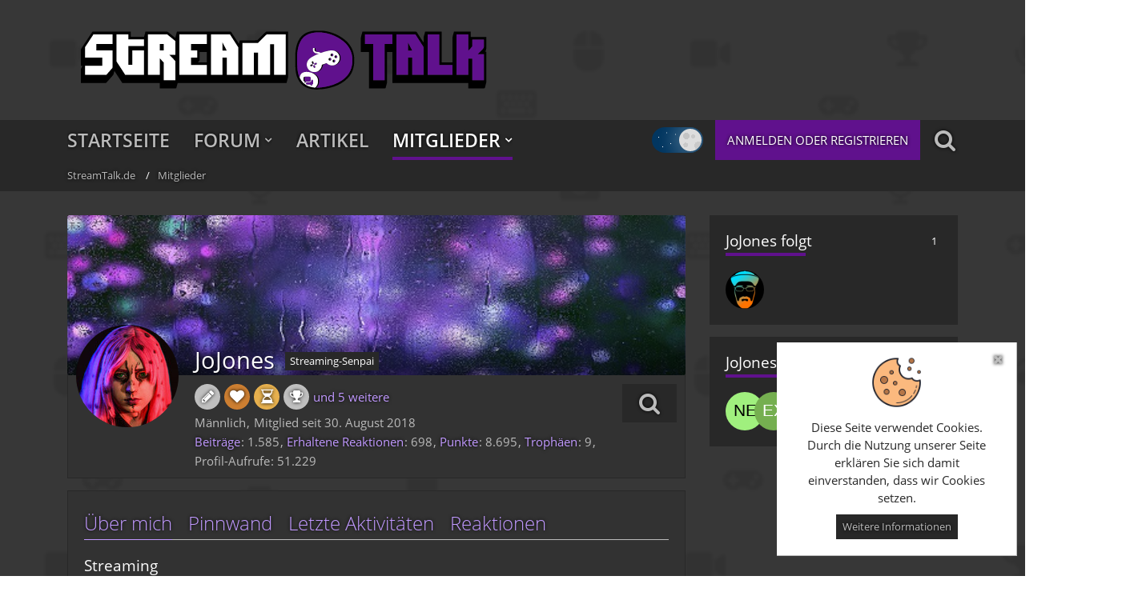

--- FILE ---
content_type: text/html; charset=UTF-8
request_url: https://streamtalk.de/user/785-jojones/
body_size: 14936
content:




<!DOCTYPE html>
<html dir="ltr" lang="de">

<head>
		
	<title>JoJones - Mitglieder - StreamTalk.de - Dein Community Forum rund um Twitch und Co.</title>
	
	<meta charset="utf-8">
<meta name="viewport" content="width=device-width, initial-scale=1">
<meta name="format-detection" content="telephone=no">
<meta name="description" content="StreamTalk.de ist dein Streamer-Forum rund um Twitch, Smashcast und Co.">
<meta name="keywords" content="twitch, stream, streaming, forum, smashcast, mixer, ustream, livestream, streamer, streamtalk, community, smashcast, gaming">
<meta property="og:site_name" content="StreamTalk.de - Dein Community Forum rund um Twitch und Co.">
<meta property="og:url" content="https://streamtalk.de/user/785-jojones/">
<meta property="og:type" content="profile">
<meta property="profile:username" content="JoJones">
<meta property="og:title" content="JoJones - Mitglieder - StreamTalk.de - Dein Community Forum rund um Twitch und Co.">
<meta property="og:image" content="https://streamtalk.de/images/avatars/a2/2641-a2e15556463a6bb7b3a85c34ea4b8c658c36a03e.jpg">

<!-- Stylesheets -->
<link rel="stylesheet" type="text/css" href="https://streamtalk.de/style/style-3.css?m=1756525260">


<script>
	var SID_ARG_2ND	= '';
	var WCF_PATH = 'https://streamtalk.de/';
	var WSC_API_URL = 'https://streamtalk.de/';
	var SECURITY_TOKEN = '8497d338332ea7a7ca324a77e20cbcceb839a402';
	var LANGUAGE_ID = 1;
	var LANGUAGE_USE_INFORMAL_VARIANT = false;
	var TIME_NOW = 1768609716;
	var LAST_UPDATE_TIME = 1654445831;
	var URL_LEGACY_MODE = false;
	var ENABLE_DEBUG_MODE = false;
	var ENABLE_PRODUCTION_DEBUG_MODE = true;
	var ENABLE_DEVELOPER_TOOLS = false;
	var WSC_API_VERSION = 2019;
	
	var REACTION_TYPES = {"1":{"title":"Top","renderedIcon":"<img\n\tsrc=\"https:\/\/streamtalk.de\/images\/reaction\/1-6-8-thumbs_up.gif\"\n\talt=\"Top\"\n\tclass=\"reactionType\"\n\tdata-reaction-type-id=\"1\"\n>","iconPath":"https:\/\/streamtalk.de\/images\/reaction\/1-6-8-thumbs_up.gif","showOrder":1,"reactionTypeID":1,"isAssignable":1},"2":{"title":"Wow","renderedIcon":"<img\n\tsrc=\"https:\/\/streamtalk.de\/images\/reaction\/2-7-10-smiling_face_with_heart_eyes.gif\"\n\talt=\"Wow\"\n\tclass=\"reactionType\"\n\tdata-reaction-type-id=\"2\"\n>","iconPath":"https:\/\/streamtalk.de\/images\/reaction\/2-7-10-smiling_face_with_heart_eyes.gif","showOrder":2,"reactionTypeID":2,"isAssignable":1},"3":{"title":"Haha","renderedIcon":"<img\n\tsrc=\"https:\/\/streamtalk.de\/images\/reaction\/3-10-6-rolling_on_the_floor_laughing.gif\"\n\talt=\"Haha\"\n\tclass=\"reactionType\"\n\tdata-reaction-type-id=\"3\"\n>","iconPath":"https:\/\/streamtalk.de\/images\/reaction\/3-10-6-rolling_on_the_floor_laughing.gif","showOrder":3,"reactionTypeID":3,"isAssignable":1},"4":{"title":"WTF","renderedIcon":"<img\n\tsrc=\"https:\/\/streamtalk.de\/images\/reaction\/4-9-13-exploding_head.gif\"\n\talt=\"WTF\"\n\tclass=\"reactionType\"\n\tdata-reaction-type-id=\"4\"\n>","iconPath":"https:\/\/streamtalk.de\/images\/reaction\/4-9-13-exploding_head.gif","showOrder":4,"reactionTypeID":4,"isAssignable":1},"6":{"title":"Unangenehm","renderedIcon":"<img\n\tsrc=\"https:\/\/streamtalk.de\/images\/reaction\/6-8-18-pile_of_poo.gif\"\n\talt=\"Unangenehm\"\n\tclass=\"reactionType\"\n\tdata-reaction-type-id=\"6\"\n>","iconPath":"https:\/\/streamtalk.de\/images\/reaction\/6-8-18-pile_of_poo.gif","showOrder":5,"reactionTypeID":6,"isAssignable":0}};
	
	</script>

<script src="https://streamtalk.de/js/WoltLabSuite.Core.min.js?v=1654445831"></script>
<script>
requirejs.config({
	baseUrl: 'https://streamtalk.de/js', 
	urlArgs: 't=1654445831'
		, paths: {
		'Bastelstu.be/core': 'Bastelstu.be/core/library.min',
	}
	
});

window.addEventListener('pageshow', function(event) {
	if (event.persisted) {
		window.location.reload();
	}
});

</script>
<!-- __scDerefererJS.tpl -->
    <!-- /__scDerefererJS.tpl -->

<noscript>
	<style>
		.jsOnly {
			display: none !important;
		}
		
		.noJsOnly {
			display: block !important;
		}
	</style>
</noscript>

<script type="application/ld+json">
{
"@context": "http://schema.org",
"@type": "WebSite",
"url": "https:\/\/streamtalk.de\/",
"potentialAction": {
"@type": "SearchAction",
"target": "https:\/\/streamtalk.de\/search\/?q={search_term_string}",
"query-input": "required name=search_term_string"
}
}
</script>

<script>;(function () {
	var noop = function () { return false }

	if (!window.be) window.be = { }
	if (!window.be.bastelstu) window.be.bastelstu = { }
	if (!window.be.bastelstu.wcf) window.be.bastelstu.wcf = { }
	if (!window.be.bastelstu.wcf.push) {
		var legacy = { init: noop
		             , onConnect: noop
		             , onDisconnect: noop
		             , onMessage: noop
		             }
		window.be.bastelstu.wcf.push = legacy
	}
})();</script>
<script src="https://streamtalk.de/js/WoltLabSuite.Forum.min.js?v=1654445831"></script>
<!-- Icons -->
<link rel="apple-touch-icon" sizes="180x180" href="https://streamtalk.de/images/style-3/apple-touch-icon.png">
<link rel="manifest" href="https://streamtalk.de/images/style-3/manifest.json">
<link rel="shortcut icon" href="https://streamtalk.de/images/style-3/favicon.ico">
<meta name="msapplication-config" content="https://streamtalk.de/images/style-3/browserconfig.xml">
<meta name="theme-color" content="#282828">

<link rel="canonical" href="https://streamtalk.de/user/785-jojones/">
		
					<noscript>
		<style type="text/css">
			#profileContent > .tabMenu > ul > li:not(:first-child) {
				display: none !important;
			}
			
			#profileContent > .tabMenuContent:not(:first-of-type) {
				display: none !important;
			}
		</style>
	</noscript>
	</head>

<body id="tpl_wcf_user"
	itemscope itemtype="http://schema.org/WebPage" itemid="https://streamtalk.de/user/785-jojones/"	data-template="user" data-application="wcf" data-page-id="34" data-page-identifier="com.woltlab.wcf.User"		class=" darkmode">

<a id="top"></a>

<div id="pageContainer" class="pageContainer">
	        <div id="scDerefererDialog" style="display: none">
            <p>Sie sind in Begriff, <strong>StreamTalk.de - Dein Community Forum rund um Twitch und Co.</strong> zu verlassen, um auf die folgende Adresse weitergeleitet zu werden:</p>
            <input type="text" class="long targetAddress" autocomplete="off" onclick="this.setSelectionRange(0, this.value.length)" readonly />
            <p class="redirectWarning">Bitte beachten Sie, dass wir für den Inhalt der Zielseite nicht verantwortlich sind und unsere Datenschutzbestimmungen dort keine Anwendung finden.</p>
            <div class="formSubmit">
                <a href="#" class="button buttonPrimary noDereferer" onclick="$('#scDerefererDialog').wcfDialog('close')">Weiter zum Link</a>
                <a class="button dialogCloseButton" onclick="$('#scDerefererDialog').wcfDialog('close')">Zurück zur Webseite</a>
            </div>
        </div>
    	
	<div id="pageHeaderContainer" class="pageHeaderContainer">
	<header id="pageHeader" class="pageHeader">
		<div id="pageHeaderPanel" class="pageHeaderPanel">
			<div class="layoutBoundary">
				<div class="box mainMenu" data-box-identifier="com.woltlab.wcf.MainMenu">
			
		
	<div class="boxContent">
		<nav aria-label="Hauptmenü">
	<ol class="boxMenu">
		
		
					<li class="" data-identifier="b69b0461267675f2ec633178202a2119284990ee">
				<a href="https://streamtalk.de/" class="boxMenuLink">
					<span class="boxMenuLinkTitle">Startseite</span>
									</a>
				
				</li>				
									<li class=" boxMenuHasChildren" data-identifier="com.woltlab.wbb.BoardList">
				<a href="https://streamtalk.de/f/" class="boxMenuLink">
					<span class="boxMenuLinkTitle">Forum</span>
									</a>
				
				<ol class="boxMenuDepth1">				
									<li class="" data-identifier="com.woltlab.wcf.Dashboard">
				<a href="https://streamtalk.de/dashboard/" class="boxMenuLink">
					<span class="boxMenuLinkTitle">Dashboard</span>
									</a>
				
				</li>				
									<li class="" data-identifier="com.woltlab.wbb.UnresolvedThreadList">
				<a href="https://streamtalk.de/f/unresolved-thread-list/" class="boxMenuLink">
					<span class="boxMenuLinkTitle">Unerledigte Themen</span>
									</a>
				
				</li>				
									</ol></li>									<li class="" data-identifier="com.woltlab.wcf.ArticleList">
				<a href="https://streamtalk.de/article-list/" class="boxMenuLink">
					<span class="boxMenuLinkTitle">Artikel</span>
									</a>
				
				</li>				
									<li class="active boxMenuHasChildren" data-identifier="com.woltlab.wcf.MembersList">
				<a href="https://streamtalk.de/members-list/" class="boxMenuLink" aria-current="page">
					<span class="boxMenuLinkTitle">Mitglieder</span>
									</a>
				
				<ol class="boxMenuDepth1">				
									<li class="" data-identifier="com.woltlab.wcf.RecentActivityList">
				<a href="https://streamtalk.de/recent-activity-list/" class="boxMenuLink">
					<span class="boxMenuLinkTitle">Letzte Aktivitäten</span>
									</a>
				
				</li>				
									<li class="" data-identifier="com.woltlab.wcf.UsersOnlineList">
				<a href="https://streamtalk.de/users-online-list/" class="boxMenuLink">
					<span class="boxMenuLinkTitle">Benutzer online</span>
									</a>
				
				</li>				
									<li class="" data-identifier="com.woltlab.wcf.Team">
				<a href="https://streamtalk.de/team/" class="boxMenuLink">
					<span class="boxMenuLinkTitle">Team</span>
									</a>
				
				</li>				
									<li class="" data-identifier="com.woltlab.wcf.UserSearch">
				<a href="https://streamtalk.de/user-search/" class="boxMenuLink">
					<span class="boxMenuLinkTitle">Mitgliedersuche</span>
									</a>
				
				</li>				
									</ol></li>								
		
	</ol>
</nav>	</div>
</div>				
				<div class="daynightSwitchWrapper"><input id="daynightSwitch" type="checkbox" checked><label for="daynightSwitch" class="daynightSwitchLabel"></label></div>

<nav id="topMenu" class="userPanel">
		
	<ul class="userPanelItems">
												<!-- login box -->
				<li id="userLogin">
					<a class="loginLink button buttonPrimary" href="https://streamtalk.de/login/">Anmelden oder registrieren</a>
					<div id="loginForm" class="loginForm" style="display: none">
						<form method="post" action="https://streamtalk.de/login/">
							<section class="section loginFormLogin">
								<h2 class="sectionTitle">Anmeldung</h2>
								
								<dl>
									<dt><label for="username">Benutzername oder E-Mail-Adresse</label></dt>
									<dd>
										<input type="text" id="username" name="username" value="" required class="long" autocomplete="username">
									</dd>
								</dl>
								
								<dl>
									<dt><label for="password">Kennwort</label></dt>
									<dd>
										<input type="password" id="password" name="password" value="" class="long" autocomplete="current-password">
										<small><a href="https://streamtalk.de/lost-password/">Kennwort vergessen</a></small>
									</dd>
								</dl>
								
																	<dl>
										<dt></dt>
										<dd>
											<label for="useCookies"><input type="checkbox" id="useCookies" name="useCookies" value="1" checked> Dauerhaft angemeldet bleiben</label>
										</dd>
									</dl>
																
								
								
								<div class="userLoginButtons">
									<input type="submit" value="Absenden" accesskey="s">
									<input type="hidden" name="url" value="/user/785-jojones/">
									<input type="hidden" name="t" value="8497d338332ea7a7ca324a77e20cbcceb839a402">								</div>
							</section>
							
															<section class="section loginFormRegister">
									<h2 class="sectionTitle">Registrierung</h2>
									
									<p>Sie haben noch kein Benutzerkonto auf unserer Seite? <a href="https://streamtalk.de/register/">Registrieren Sie sich kostenlos</a> und nehmen Sie an unserer Community teil!</p>
									
									<div class="userLoginButtons">
										<a href="https://streamtalk.de/register/" class="button loginFormRegisterButton">Benutzerkonto erstellen</a>
									</div>
								</section>
														
							
						</form>
					</div>
					
					</li>
							
								
							
		<!-- page search -->
					<li class="jsOnly">
				<a href="#" id="userPanelSearchButton" class="jsTooltip" title="Suche"><span class="icon icon32 fa-search"></span> <span>Suche</span></a>
			</li>
			</ul>
</nav>
			</div>
		</div>
		
		<div id="pageHeaderFacade" class="pageHeaderFacade">
			<div class="layoutBoundary">
				<div id="pageHeaderLogo" class="pageHeaderLogo">
		
	<a href="https://streamtalk.de/">
		<img src="https://streamtalk.de/images/style-3/pageLogo-9e96ab08.svg" alt="" class="pageHeaderLogoLarge" style="height: 90px">
		<img src="https://streamtalk.de/images/style-3/pageLogoMobile-f55c0f45.svg" alt="" class="pageHeaderLogoSmall">
		
		
	</a>
</div>
				
					


<div id="pageHeaderSearch" class="pageHeaderSearch">
	<form method="post" action="https://streamtalk.de/search/">
		<div id="pageHeaderSearchInputContainer" class="pageHeaderSearchInputContainer">
			<div class="pageHeaderSearchType dropdown">
				<a href="#" class="button dropdownToggle"><span class="pageHeaderSearchTypeLabel">Alles</span></a>
				<ul class="dropdownMenu">
					<li><a href="#" data-extended-link="https://streamtalk.de/search/" data-object-type="everywhere">Alles</a></li>
					<li class="dropdownDivider"></li>
					
					
					
																		<li><a href="#" data-extended-link="https://streamtalk.de/search/?types%5B%5D=com.woltlab.wcf.article" data-object-type="com.woltlab.wcf.article">Artikel</a></li>
																								<li><a href="#" data-extended-link="https://streamtalk.de/search/?types%5B%5D=com.woltlab.wcf.page" data-object-type="com.woltlab.wcf.page">Seiten</a></li>
																																			<li><a href="#" data-extended-link="https://streamtalk.de/search/?types%5B%5D=com.woltlab.wbb.post" data-object-type="com.woltlab.wbb.post">Forum</a></li>
																
					<li class="dropdownDivider"></li>
					<li><a class="pageHeaderSearchExtendedLink" href="https://streamtalk.de/search/">Erweiterte Suche</a></li>
				</ul>
			</div>
			
			<input type="search" name="q" id="pageHeaderSearchInput" class="pageHeaderSearchInput" placeholder="Suchbegriff eingeben" autocomplete="off" value="" required>
			
			<button class="pageHeaderSearchInputButton button" type="submit">
				<span class="icon icon16 fa-search pointer" title="Suche"></span>
			</button>
			
			<div id="pageHeaderSearchParameters"></div>
			
						
			<input type="hidden" name="t" value="8497d338332ea7a7ca324a77e20cbcceb839a402">		</div>
	</form>
</div>

	</div>
		</div>
		
		</header>
	
	
</div>
	
	
	
	
	
	<div class="pageNavigation">
	<div class="layoutBoundary">
			<nav class="breadcrumbs" aria-label="Verlaufsnavigation">
		<ol itemprop="breadcrumb" itemscope itemtype="http://schema.org/BreadcrumbList">
			<li title="StreamTalk.de" itemprop="itemListElement" itemscope itemtype="http://schema.org/ListItem">
							<a href="https://streamtalk.de/" itemprop="item"><span itemprop="name">StreamTalk.de</span></a>
															<meta itemprop="position" content="1">
																					</li>
														
											<li title="Mitglieder" itemprop="itemListElement" itemscope itemtype="http://schema.org/ListItem">
							<a href="https://streamtalk.de/members-list/" itemprop="item"><span itemprop="name">Mitglieder</span></a>
															<meta itemprop="position" content="2">
																					</li>
		</ol>
	</nav>
		
		
	</div>
</div>
	
	
	
	<section id="main" class="main" role="main">
		<div class="layoutBoundary">
			
			
			<div id="content" class="content">
								
																<header class="contentHeader userProfileUser userProfileUserWithCoverPhoto" data-object-id="785">
					<div class="userProfileCoverPhoto" style="background-image: url(https://streamtalk.de/images/style-3/coverPhoto.jpg)">
							</div>
				<div class="contentHeaderIcon">
							<span><img src="https://streamtalk.de/images/avatars/a2/2641-a2e15556463a6bb7b3a85c34ea4b8c658c36a03e.jpg" width="128" height="128" alt="" class="userAvatarImage"></span>
								</div>
		
		<div class="contentHeaderTitle">
			<h1 class="contentTitle">
				<span class="userProfileUsername">JoJones</span>
																			<span class="badge userTitleBadge userBadge">Streaming-Senpai</span>
																		<ul class="specialIconList">
																					
									</ul>
				
			</h1>
			
			<div class="contentHeaderDescription">
									<div class="specialTrophyUserContainer">
						<ul>
															<li><a href="https://streamtalk.de/trophy/2-zu-allem-eine-meinung/"><span 
	class="icon icon32 fa-pencil trophyIcon jsTooltip" 
	style="color: rgb(255, 255, 255); background-color: rgb(191, 191, 191)"
	data-trophy-id="2"
	title="Zu Allem eine Meinung"></span></a></li>
															<li><a href="https://streamtalk.de/trophy/4-in-der-community-bekannt/"><span 
	class="icon icon32 fa-heart trophyIcon jsTooltip" 
	style="color: rgb(255, 255, 255); background-color: rgb(204, 126, 49)"
	data-trophy-id="4"
	title="In der Community bekannt"></span></a></li>
															<li><a href="https://streamtalk.de/trophy/12-geh%C3%B6rt-zum-inventar/"><span 
	class="icon icon32 fa-hourglass-2 trophyIcon jsTooltip" 
	style="color: rgb(255, 255, 255); background-color: rgb(230, 176, 78)"
	data-trophy-id="12"
	title="Gehört zum Inventar"></span></a></li>
															<li><a href="https://streamtalk.de/trophy/14-community-profi/"><span 
	class="icon icon32 fa-trophy trophyIcon jsTooltip" 
	style="color: rgb(255, 255, 255); background-color: rgb(191, 191, 191)"
	data-trophy-id="14"
	title="Community Profi"></span></a></li>
																						<li><a href="#" class="jsTooltip userTrophyOverlayList" data-user-id="785" title="Trophäen von JoJones anzeigen" role="button">und 5 weitere</a></li>
													</ul>
					</div>
								<ul class="inlineList commaSeparated">
											<li>Männlich</li>																											<li>Mitglied seit 30. August 2018</li>
					
				</ul>
				
				
				
				<dl class="plain inlineDataList">
					
	<dt><a href="https://streamtalk.de/f/user-post-list/785-jojones/" title="Beiträge von JoJones" class="jsTooltip">Beiträge</a></dt>
	<dd>1.585</dd>

	<dt><a href="https://streamtalk.de/user/785-jojones/#likes" class="jsTooltip" title="Erhaltene Reaktionen von JoJones">Erhaltene Reaktionen</a></dt>
	<dd>698</dd>

	<dt><a href="#" class="activityPointsDisplay jsTooltip" title="Punkte von JoJones anzeigen" data-user-id="785">Punkte</a></dt>
	<dd>8.695</dd>

	<dt><a href="#" class="trophyPoints jsTooltip userTrophyOverlayList" data-user-id="785" title="Trophäen von JoJones anzeigen">Trophäen</a></dt>
	<dd>9</dd>
					
											<dt title="19 Aufrufe pro Tag">Profil-Aufrufe</dt>
						<dd>51.229</dd>
									</dl>
			</div>
		</div>
		
		<nav class="contentHeaderNavigation">
			<ul class="userProfileButtonContainer">
				
				
				
				
									<li class="dropdown">
						<a class="jsTooltip button dropdownToggle" title="Inhalte von JoJones suchen"><span class="icon icon32 fa-search"></span> <span class="invisible">Inhalte von JoJones suchen</span></a>
						<ul class="dropdownMenu userProfileButtonMenu" data-menu="search">
							<li><a href="https://streamtalk.de/f/user-post-list/785-jojones/">Beiträge</a></li>
<li><a href="https://streamtalk.de/f/user-thread-list/785-jojones/">Themen</a></li>
						</ul>
					</li>
				
				
				
				
				
			</ul>
		</nav>
		
	</header>
													
				
				
				
	<div id="profileContent" class="section tabMenuContainer userProfileContent" data-active="about">
		<nav class="tabMenu">
			<ul>
															<li><a href="https://streamtalk.de/user/785-jojones/#about">Über mich</a></li>
																				<li><a href="https://streamtalk.de/user/785-jojones/#wall">Pinnwand</a></li>
																				<li><a href="https://streamtalk.de/user/785-jojones/#recentActivity">Letzte Aktivitäten</a></li>
																				<li><a href="https://streamtalk.de/user/785-jojones/#likes">Reaktionen</a></li>
																					</ul>
		</nav>
		
									<div id="about" class="tabMenuContent" data-menu-item="about">
												<section class="section">
					<h2 class="sectionTitle">Streaming</h2>
					
											<dl>
							<dt>Twitch</dt>
							<dd><a href="https://twitch.tv/jojonescos" class="externalURL"target="_blank" rel="nofollow noopener noreferrer ugc">https://twitch.tv/jojonescos</a></dd>
						</dl>
											<dl>
							<dt>YouTube Gaming</dt>
							<dd><a href="https://gaming.youtube.com/channel/UCUMYuqRbEDuE4VJgQ6PUqAA" class="externalURL"target="_blank" rel="nofollow noopener noreferrer ugc">https://gaming.youtube.com/channel/UCUMYuqRbEDuE4VJgQ6PUqAA</a></dd>
						</dl>
									</section>
							<section class="section">
					<h2 class="sectionTitle">Social Media</h2>
					
											<dl>
							<dt>Instagram</dt>
							<dd><a href="https://www.instagram.com/jojones.cos" class="externalURL"target="_blank" rel="nofollow noopener noreferrer ugc">https://www.instagram.com/jojones.cos</a></dd>
						</dl>
									</section>
							<section class="section">
					<h2 class="sectionTitle">Kontakt</h2>
					
											<dl>
							<dt>Discord</dt>
							<dd>Game of Jones#1253</dd>
						</dl>
											<dl>
							<dt>Discord Server</dt>
							<dd><a href="https://discord.gg/D39kFG4" class="externalURL"target="_blank" rel="nofollow noopener noreferrer ugc">https://discord.gg/D39kFG4</a></dd>
						</dl>
									</section>
							<section class="section">
					<h2 class="sectionTitle">Equipment</h2>
					
											<dl>
							<dt>Aufnahmesoftware</dt>
							<dd>OBS Studio</dd>
						</dl>
											<dl>
							<dt>Mikrofon</dt>
							<dd>t.bone BC500</dd>
						</dl>
											<dl>
							<dt>Headset / Kopfhörer</dt>
							<dd>beyerdynamic DT 770 Pro </dd>
						</dl>
											<dl>
							<dt>Kamera</dt>
							<dd>Sony Alpha ZV-E10</dd>
						</dl>
											<dl>
							<dt>Videobearbeitungssoftware</dt>
							<dd>DaVinci Resolve 19</dd>
						</dl>
											<dl>
							<dt>Capture Card</dt>
							<dd>AVer Media Live Gamer 4K (GC573)</dd>
						</dl>
											<dl>
							<dt>Konsole</dt>
							<dd>Nintendo Switch, PS4</dd>
						</dl>
											<dl>
							<dt>Computer</dt>
							<dd>Mainboard: MSI MEG X570 UNIFY
Prozessor: AMD Ryzen 5 5850x3D
Grafikkarte: NVIDIA RTX 2070 Super (8 GB)
Arbeitsspeicher: 2x G.Skill Trident Z Neo DDR4-3600 DIMM CL16 (32 GB)

Gehäuse: NZXT H500
Tastatur: Epomaker TH80 Pro (modded)
Maus: Roccat Kain 122 AIMO</dd>
						</dl>
									</section>
							<section class="section">
					<h2 class="sectionTitle">Persönliche Informationen</h2>
					
											<dl>
							<dt>Geschlecht</dt>
							<dd>Männlich</dd>
						</dl>
									</section>
							<section class="section">
					<h2 class="sectionTitle">Über mich</h2>
					
											<dl>
							<dt>Über mich</dt>
							<dd>	<div id="aboutMe" class="htmlContent">
		<p>Hey! Mein Name ist Jonas und ich bin dein Streaming-Senpai. Ich komme aus dem Saarland und bin Streaming-Experte hier auf Streamtalk. Auf meinem YouTube-Kanal findest du allerlei Wissenswertes rund ums Thema Streaming.</p>
	</div>
	
	</dd>
						</dl>
									</section>
									</div>
												<div id="wall" class="tabMenuContent" data-menu-item="wall">
									</div>
												<div id="recentActivity" class="tabMenuContent" data-menu-item="recentActivity">
									</div>
												<div id="likes" class="tabMenuContent" data-menu-item="likes">
									</div>
											</div>


				
				
				
				
																</div>
				
							
															
				<aside class="sidebar boxesSidebarRight" aria-label="Rechte Seitenleiste" data-show-sidebar="Rechte Sidebar" data-hide-sidebar="Sidebar verbergen">
					<div class="boxContainer">
													
										
				
				
								
												<section class="box" data-static-box-identifier="com.woltlab.wcf.UserProfileFollowing">
			<h2 class="boxTitle">JoJones folgt <span class="badge">1</span></h2>
			
			<div class="boxContent">
				<ul class="userAvatarList">
											<li><a href="https://streamtalk.de/user/2529-shadowrap411/" title="ShadowRap411" class="jsTooltip"><img src="https://streamtalk.de/images/avatars/fd/2003-fdcf3c7ec2ac9d444a98f0cc83077846c39ce356.jpg" width="48" height="48" alt="" class="userAvatarImage"></a></li>
									</ul>
				
							</div>
		</section>
		
			<section class="box" data-static-box-identifier="com.woltlab.wcf.UserProfileFollowers">
			<h2 class="boxTitle">JoJones folgen <span class="badge">6</span></h2>
			
			<div class="boxContent">
				<ul class="userAvatarList">
											<li><a href="https://streamtalk.de/user/5217-nephelia/" title="Nephelia" class="jsTooltip"><img src="[data-uri]" width="48" height="48" alt="" class="userAvatarImage"></a></li>
											<li><a href="https://streamtalk.de/user/5291-exlibrezz/" title="Exlibrezz" class="jsTooltip"><img src="[data-uri]" width="48" height="48" alt="" class="userAvatarImage"></a></li>
											<li><a href="https://streamtalk.de/user/3634-ehrtling/" title="Ehrtling" class="jsTooltip"><img src="https://streamtalk.de/images/avatars/5e/2136-5e206359fec026199a168d4e08d624eb2629d990.jpg" width="48" height="48" alt="" class="userAvatarImage"></a></li>
											<li><a href="https://streamtalk.de/user/2930-levinatorxp/" title="Levinatorxp" class="jsTooltip"><img src="https://streamtalk.de/images/avatars/1a/1253-1acb4674ef538767abc812c94b17a445b87fd4f6.png" width="48" height="48" alt="" class="userAvatarImage"></a></li>
											<li><a href="https://streamtalk.de/user/2735-derheferitter/" title="derheferitter" class="jsTooltip"><img src="[data-uri]" width="48" height="48" alt="" class="userAvatarImage"></a></li>
											<li><a href="https://streamtalk.de/user/167-einfachsmon/" title="EinfachSmon" class="jsTooltip"><img src="https://streamtalk.de/images/avatars/87/2241-87d481735674e8bf2e94d9585762b219fc89e812.jpg" width="48" height="48" alt="" class="userAvatarImage"></a></li>
									</ul>
					
							</div>
		</section>
		
		
	
								
								
								
						
											</div>
				</aside>
					</div>
	</section>
	
	
	
	
	
	<footer id="pageFooter" class="pageFooter">
<div class="layoutBoundary">
	<div class="footerLogo">
		<a href="/">
			<span><img src="/images/style-3/pageLogo-9e96ab08.svg" alt="logo"></span>
			<span>Mit viel ❤ zu Streamern gemacht.</span>
		</a>
	</div>
	<div class="footerContent">
		
									
					<div class="boxesFooter">
				<div class="layoutBoundary">
																<div class="boxContainer">
							<div class="box" data-box-identifier="com.woltlab.wcf.FooterMenu">
			
		
	<div class="boxContent">
		<nav aria-label="Footer-Menü">
	<ol class="boxMenu">
		
		
					<li class="" data-identifier="com.woltlab.wcf.generic28">
				<a href="https://streamtalk.de/nutzungsbedingungen/" class="boxMenuLink">
					<span class="boxMenuLinkTitle">Nutzungsbedingungen</span>
									</a>
				
				</li>				
									<li class="" data-identifier="com.woltlab.wcf.PrivacyPolicy">
				<a href="https://streamtalk.de/datenschutzerklaerung/" class="boxMenuLink">
					<span class="boxMenuLinkTitle">Datenschutzerklärung</span>
									</a>
				
				</li>				
									<li class="" data-identifier="com.woltlab.wcf.LegalNotice">
				<a href="https://streamtalk.de/legal-notice/" class="boxMenuLink">
					<span class="boxMenuLinkTitle">Impressum</span>
									</a>
				
				</li>				
									<li class="" data-identifier="com.woltlab.wcf.Contact">
				<a href="https://streamtalk.de/contact/" class="boxMenuLink">
					<span class="boxMenuLinkTitle">Kontakt</span>
									</a>
				
				</li>				
									<li class="" data-identifier="com.woltlab.wcf.generic29">
				<a href="https://discordapp.com/invite/FmnhMx4" target="_blank" rel="nofollow noopener noreferrer" class="boxMenuLink">
					<span class="boxMenuLinkTitle">Discord</span>
									</a>
				
				</li>				
																	
		
	</ol>
</nav>	</div>
</div>
						</div>
					
				</div>
			</div>
		
					<div id="pageFooterCopyright" class="pageFooterCopyright">
				<div class="layoutBoundary">
					<div class="copyright"><a href="https://www.woltlab.com/de/" rel="nofollow" target="_blank">Community-Software: <strong>WoltLab Suite&trade;</strong></a></div>
				</div>
			</div>
		
	</div>	
</div>	
</footer>
</div>

<div id="pageMainMenuMobile" class="pageMainMenuMobile menuOverlayMobile" data-page-logo="https://streamtalk.de/images/style-3/pageLogo-9e96ab08.svg">
	<ol class="menuOverlayItemList" data-title="Menü">
		
		
		<li class="menuOverlayTitle">Navigation</li>
					
			<li class="menuOverlayItem" data-mobile-identifier="b69b0461267675f2ec633178202a2119284990ee">
								<a href="https://streamtalk.de/" class="menuOverlayItemLink">
					<span class="menuOverlayItemTitle">Startseite</span>
									</a>
				
				</li>					
									
			<li class="menuOverlayItem" data-mobile-identifier="com.woltlab.wbb.BoardList">
								<a href="https://streamtalk.de/f/" class="menuOverlayItemLink">
					<span class="menuOverlayItemTitle">Forum</span>
									</a>
				
				<ol class="menuOverlayItemList">					
									
			<li class="menuOverlayItem" data-mobile-identifier="com.woltlab.wcf.Dashboard">
								<a href="https://streamtalk.de/dashboard/" class="menuOverlayItemLink">
					<span class="menuOverlayItemTitle">Dashboard</span>
									</a>
				
				</li>					
									
			<li class="menuOverlayItem" data-mobile-identifier="com.woltlab.wbb.UnresolvedThreadList">
								<a href="https://streamtalk.de/f/unresolved-thread-list/" class="menuOverlayItemLink">
					<span class="menuOverlayItemTitle">Unerledigte Themen</span>
									</a>
				
				</li>					
									</ol></li>									
			<li class="menuOverlayItem" data-mobile-identifier="com.woltlab.wcf.ArticleList">
								<a href="https://streamtalk.de/article-list/" class="menuOverlayItemLink">
					<span class="menuOverlayItemTitle">Artikel</span>
									</a>
				
				</li>					
									
			<li class="menuOverlayItem" data-mobile-identifier="com.woltlab.wcf.MembersList">
								<a href="https://streamtalk.de/members-list/" class="menuOverlayItemLink active">
					<span class="menuOverlayItemTitle">Mitglieder</span>
									</a>
				
				<ol class="menuOverlayItemList">					
									
			<li class="menuOverlayItem" data-mobile-identifier="com.woltlab.wcf.RecentActivityList">
								<a href="https://streamtalk.de/recent-activity-list/" class="menuOverlayItemLink">
					<span class="menuOverlayItemTitle">Letzte Aktivitäten</span>
									</a>
				
				</li>					
									
			<li class="menuOverlayItem" data-mobile-identifier="com.woltlab.wcf.UsersOnlineList">
								<a href="https://streamtalk.de/users-online-list/" class="menuOverlayItemLink">
					<span class="menuOverlayItemTitle">Benutzer online</span>
									</a>
				
				</li>					
									
			<li class="menuOverlayItem" data-mobile-identifier="com.woltlab.wcf.Team">
								<a href="https://streamtalk.de/team/" class="menuOverlayItemLink">
					<span class="menuOverlayItemTitle">Team</span>
									</a>
				
				</li>					
									
			<li class="menuOverlayItem" data-mobile-identifier="com.woltlab.wcf.UserSearch">
								<a href="https://streamtalk.de/user-search/" class="menuOverlayItemLink">
					<span class="menuOverlayItemTitle">Mitgliedersuche</span>
									</a>
				
				</li>					
									</ol></li>						
                							<li class="menuOverlayItemSpacer"></li>
				<li class="menuOverlayItem" data-mobile-identifier="com.woltlab.wcf.generic28">
			                                							<a href="https://streamtalk.de/nutzungsbedingungen/" class="menuOverlayItemLink">
								<span class="menuOverlayItemTitle">Nutzungsbedingungen</span>
			                                        							</a>
			
			                                </li>			
			                                			                			                        
						<li class="menuOverlayItem" data-mobile-identifier="com.woltlab.wcf.PrivacyPolicy">
			                                							<a href="https://streamtalk.de/datenschutzerklaerung/" class="menuOverlayItemLink">
								<span class="menuOverlayItemTitle">Datenschutzerklärung</span>
			                                        							</a>
			
			                                </li>			
			                                			                			                        
						<li class="menuOverlayItem" data-mobile-identifier="com.woltlab.wcf.LegalNotice">
			                                							<a href="https://streamtalk.de/legal-notice/" class="menuOverlayItemLink">
								<span class="menuOverlayItemTitle">Impressum</span>
			                                        							</a>
			
			                                </li>			
			                                			                			                        
						<li class="menuOverlayItem" data-mobile-identifier="com.woltlab.wcf.Contact">
			                                							<a href="https://streamtalk.de/contact/" class="menuOverlayItemLink">
								<span class="menuOverlayItemTitle">Kontakt</span>
			                                        							</a>
			
			                                </li>			
			                                			                			                        
						<li class="menuOverlayItem" data-mobile-identifier="com.woltlab.wcf.generic29">
			                                							<a href="https://discordapp.com/invite/FmnhMx4" class="menuOverlayItemLink" target="_blank">
								<span class="menuOverlayItemTitle">Discord</span>
			                                        							</a>
			
			                                </li>
			
		
		<li class="menuOverlayItemSpacer"></li>
		<li class="menuOverlayItem" data-more="com.woltlab.wcf.search">
			<a href="#" class="menuOverlayItemLink box24">
				<span class="icon icon24 fa-search"></span>
				<span class="menuOverlayItemTitle">Suche</span>
			</a>
		</li>
		<li class="menuOverlayTitle" id="pageMainMenuMobilePageOptionsTitle">Optionen</li>
		
		
		
					<li class="menuOverlayTitle">Aktueller Ort</li>
			<li class="menuOverlayItem">
						<a href="https://streamtalk.de/" class="menuOverlayItemLink">
							<span class="box24">
								<span class="icon icon24 fa-home"></span>
								<span class="menuOverlayItemTitle">StreamTalk.de</span>
							</span>
						</a>
					</li>
														<li class="menuOverlayItem">
						<a href="https://streamtalk.de/members-list/" class="menuOverlayItemLink">
							<span style="padding-left: 20px"  class="box24">
								<span class="icon icon24 fa-caret-right"></span>
								<span class="menuOverlayItemTitle">Mitglieder</span>
							</span>
						</a>
					</li>
		
		
		
	</ol>
</div>


<div id="pageUserMenuMobile" class="pageUserMenuMobile menuOverlayMobile" data-page-logo="https://streamtalk.de/images/style-3/pageLogo-9e96ab08.svg">
	<ol class="menuOverlayItemList" data-title="Benutzer-Menü">
		
		
					
			<li class="menuOverlayTitle">Benutzer-Menü</li>
							<li class="menuOverlayItem" data-more="com.woltlab.wcf.login">
					<a href="#" class="menuOverlayItemLink box24">
						<span class="icon icon24 fa-sign-in"></span>
						<span class="menuOverlayItemTitle">Anmelden oder registrieren</span>
					</a>
				</li>
						
			
			
							
		
	</ol>
</div>


<div class="pageFooterStickyNotice">
			<div class="info cookiePolicyNotice">
			<div class="layoutBoundary">
				<span class="cookiePolicyNoticeText">Diese Seite verwendet Cookies. Durch die Nutzung unserer Seite erklären Sie sich damit einverstanden, dass wir Cookies setzen.</span>
				<a href="https://streamtalk.de/cookie-richtlinie/" class="button buttonPrimary small cookiePolicyNoticeMoreInformation">Weitere Informationen</a>
				<a href="#" class="button small jsOnly cookiePolicyNoticeDismiss">Schließen</a>
				</div>
		</div>
		
	
	
	<noscript>
		<div class="info" role="status">
			<div class="layoutBoundary">
				<span class="javascriptDisabledWarningText">In Ihrem Webbrowser ist JavaScript deaktiviert. Um alle Funktionen dieser Website nutzen zu können, muss JavaScript aktiviert sein.</span>
			</div>
		</div>	
	</noscript>
</div>

<script>
	require(['Language', 'WoltLabSuite/Core/BootstrapFrontend', 'User'], function(Language, BootstrapFrontend, User) {
		Language.addObject({
			'__days': [ 'Sonntag', 'Montag', 'Dienstag', 'Mittwoch', 'Donnerstag', 'Freitag', 'Samstag' ],
			'__daysShort': [ 'So', 'Mo', 'Di', 'Mi', 'Do', 'Fr', 'Sa' ],
			'__months': [ 'Januar', 'Februar', 'März', 'April', 'Mai', 'Juni', 'Juli', 'August', 'September', 'Oktober', 'November', 'Dezember' ], 
			'__monthsShort': [ 'Jan', 'Feb', 'Mrz', 'Apr', 'Mai', 'Jun', 'Jul', 'Aug', 'Sep', 'Okt', 'Nov', 'Dez' ],
			'wcf.clipboard.item.unmarkAll': 'Demarkieren',
			'wcf.clipboard.item.markAll': 'Alle Elemente markieren',
			'wcf.clipboard.item.mark': 'Element markieren',
			'wcf.date.relative.now': 'Vor einem Moment',
			'wcf.date.relative.minutes': 'Vor {if $minutes > 1}{#$minutes} Minuten{else}einer Minute{\/if}',
			'wcf.date.relative.hours': 'Vor {if $hours > 1}{#$hours} Stunden{else}einer Stunde{\/if}',
			'wcf.date.relative.pastDays': '{if $days > 1}{$day}{else}Gestern{\/if}, {$time}',
			'wcf.date.dateFormat': 'j. F Y',
			'wcf.date.dateTimeFormat': '%date%, %time%',
			'wcf.date.shortDateTimeFormat': '%date%',
			'wcf.date.hour': 'Stunde',
			'wcf.date.minute': 'Minute',
			'wcf.date.timeFormat': 'H:i',
			'wcf.date.firstDayOfTheWeek': '1',
			'wcf.global.button.add': 'Hinzufügen',
			'wcf.global.button.cancel': 'Abbrechen',
			'wcf.global.button.close': 'Schließen',
			'wcf.global.button.collapsible': 'Auf- und Zuklappen',
			'wcf.global.button.delete': 'Löschen',
			'wcf.global.button.disable': 'Deaktivieren',
			'wcf.global.button.disabledI18n': 'einsprachig',
			'wcf.global.button.edit': 'Bearbeiten',
			'wcf.global.button.enable': 'Aktivieren',
			'wcf.global.button.hide': 'Ausblenden',
			'wcf.global.button.insert': 'Einfügen',
			'wcf.global.button.next': 'Weiter »',
			'wcf.global.button.preview': 'Vorschau',
			'wcf.global.button.reset': 'Zurücksetzen',
			'wcf.global.button.save': 'Speichern',
			'wcf.global.button.search': 'Suche',
			'wcf.global.button.submit': 'Absenden',
			'wcf.global.button.upload': 'Hochladen',
			'wcf.global.confirmation.cancel': 'Abbrechen',
			'wcf.global.confirmation.confirm': 'OK',
			'wcf.global.confirmation.title': 'Bestätigung erforderlich',
			'wcf.global.decimalPoint': ',',
			'wcf.global.error.timeout': 'Keine Antwort vom Server erhalten, Anfrage wurde abgebrochen.',
			'wcf.global.form.error.empty': 'Bitte füllen Sie dieses Eingabefeld aus.',
			'wcf.global.form.error.greaterThan': 'Der eingegebene Wert muss größer sein als {#$greaterThan}.',
			'wcf.global.form.error.lessThan': 'Der eingegebene Wert muss kleiner sein als {#$lessThan}.',
			'wcf.global.form.error.multilingual': 'Bitte füllen Sie dieses Eingabefeld für jede Sprache aus.',
			'wcf.global.form.input.maxItems': 'Maximale Anzahl erreicht',
			'wcf.global.language.noSelection': 'Keine Auswahl',
			'wcf.global.loading': 'Lädt …',
			'wcf.global.noSelection': '(Keine Auswahl)',
			'wcf.global.select': 'Auswählen',
			'wcf.page.jumpTo': 'Gehe zu Seite',
			'wcf.page.jumpTo.description': 'Geben Sie einen Wert zwischen „1“ und „#pages#“ ein.',
			'wcf.global.page.pagination': 'Navigation',
			'wcf.global.page.next': 'Nächste Seite',
			'wcf.global.page.previous': 'Vorherige Seite',
			'wcf.global.pageDirection': 'ltr',
			'wcf.global.reason': 'Begründung',
			'wcf.global.scrollUp': 'Zum Seitenanfang',
			'wcf.global.success': 'Die Aktion wurde erfolgreich ausgeführt.',
			'wcf.global.success.add': 'Der Eintrag wurde gespeichert.',
			'wcf.global.success.edit': 'Die Änderungen wurden gespeichert.',
			'wcf.global.thousandsSeparator': '.',
			'wcf.page.pagePosition': 'Seite {#$pageNo} von {#$pages}',
			'wcf.style.changeStyle': 'Stil ändern',
			'wcf.user.activityPoint': 'Punkte',
			'wcf.user.panel.markAllAsRead': 'Alle als gelesen markieren',
			'wcf.user.panel.markAsRead': 'Als gelesen markieren',
			'wcf.user.panel.settings': 'Einstellungen',
			'wcf.user.panel.showAll': 'Alle anzeigen',
			'wcf.menu.page': 'Menü',
			'wcf.menu.user': 'Benutzer-Menü',
			'wcf.global.button.showMenu': 'Menü anzeigen',
			'wcf.global.button.hideMenu': 'Menü verbergen',
			'wcf.date.datePicker': 'Datumsauswahl',
			'wcf.date.datePicker.previousMonth': 'Vorheriger Monat',
			'wcf.date.datePicker.nextMonth': 'Nächster Monat',
			'wcf.date.datePicker.month': 'Monat',
			'wcf.date.datePicker.year': 'Jahr',
			'wcf.date.datePicker.hour': 'Stunde',
			'wcf.date.datePicker.minute': 'Minute'
							,'wcf.like.button.like': 'Gefällt mir',
				'wcf.like.button.dislike': 'Gefällt mir nicht',
				'wcf.like.tooltip': '{if $likes}{#$likes} Like{if $likes != 1}s{\/if}{if $dislikes}, {\/if}{\/if}{if $dislikes}{#$dislikes} Dislike{if $dislikes != 1}s{\/if}{\/if}',
				'wcf.like.summary': '{if $others == 0}{@$users.slice(0, -1).join(\", \")}{if $users.length > 1} und {\/if}{@$users.slice(-1)[0]}{else}{@$users.join(\", \")} und {if $others == 1}einem{else}{#$others}{\/if} weiteren{\/if} gefällt das.',
				'wcf.like.details': 'Details',
				'wcf.reactions.react': 'Reagieren'
						
			
                ,'wcf.global.fontawesome.title': 'Font Awesome Icons',
                'wcf.global.fontawesome.icons': 'Icons',
                'wcf.global.fontawesome.search': 'Icon suchen',
                'wcf.global.fontawesome.confirm': 'Icon auswählen',
                'wcf.global.fontawesome.cancel': 'Abbrechen'
            
			,'wcf.message.btn': 'Button',
			'wcf.message.btn.title': 'Button Titel',
			'wcf.message.btn.link': 'Button Link',
			'wcf.message.btn.icon': 'Button Icon',
			'wcf.message.btn.insert': 'Einfügen'
							
		});
		
		BootstrapFrontend.setup({
			backgroundQueue: {
				url: 'https://streamtalk.de/background-queue-perform/',
				force: false			},
			enableUserPopover: true,
			styleChanger: false		});
		
		User.init(0, '', '');
	});
	
	// prevent jQuery and other libraries from utilizing define()
	__require_define_amd = define.amd;
	define.amd = undefined;
</script>



<script src="https://streamtalk.de/js/WCF.Combined.min.js?v=1654445831"></script>


<script>
	define.amd = __require_define_amd;
	$.holdReady(true);
	
	WCF.User.init(0, '');
</script>



<script>
        require(["Dom/ChangeListener", "SoftCreatR/Bbcode/ScDereferer"], function (DomChangeListener, Dereferer) {
            DomChangeListener.add("WCF.Dereferer", function () {
                Dereferer.init('["http:\/\/streamtalk.de\/","http:\/\/streamtalk.de\/f\/"]', '["http:\/\/amzn.to\/2ums1up","*.youtu.be","*.youtube.com","*twitch.tv","*.streamtalk.de","https:\/\/twitter.com\/streamtalkde"]');

                elBySelAll('a[href^="http"]:not(.noDereferer):not(.jsImageViewerEnabled)', undefined, function(link) {
                    const href = link.href;
                    const target = link.target;

                    if (elData(link, "sc-dereferer") !== "covered" && !link.closest('.redactor-layer') && !Dereferer.isInternalURL(href) && !Dereferer.isWhitelisted(href)) {
                        elData(link, "sc-dereferer", "covered");

                        // disable mid mouse button
                        Dereferer.addEventListener(link, "mousedown mouseup", function (e) {
                            e.preventDefault();
                        });

                        // re-bind right click / context menu
                        Dereferer.addEventListener(link, "contextmenu", function (e) {
                            e.preventDefault();

                            e.target.click();
                        });

                        // perform the actual magic on click or tap
                        Dereferer.addEventListener(link, WCF_CLICK_EVENT, function (e) {
                            // prevent browsers from opening a 2nd window/tab when link was clicked in combination with CTRL or ALT key
                            // we'll do this by ourselves later
                            if (e.ctrlKey || e.altKey) {
                                e.preventDefault();
                            }

                            link.href = "javascript:void(0)";
                            link.target = "_self";

                                                            const dialog = elById("scDerefererDialog");
                            const _target = (e.ctrlKey || e.altKey) ? "_blank" : "_blank";

                                elBySel(".targetAddress", dialog).value = href;
                                elBySel(".buttonPrimary", dialog).href = "https://streamtalk.de/sc-dereferer/?target=" + encodeURIComponent(href) + "&force";
                                elBySel(".buttonPrimary", dialog).target = _target;

                                                                    elBySel(".buttonPrimary", dialog).rel = _target === "_blank" ? "noopener" : "";
                                
                                $(dialog).wcfDialog({
                                    backdropCloseOnClick: true,
                                    title: "Weiterleitung bestätigen"
                                });
                            
                            // restore original properties
                            setTimeout(function () {
                                link.href = href;
                                link.target = target;
                            }, 250);
                        });
                    }
                });
            });

            DomChangeListener.trigger();
        });
    </script>

<script>
	$(function() {
		WCF.System.PageNavigation.init('.pagination');
		WCF.User.Profile.ActivityPointList.init();
		
					require(['WoltLabSuite/Core/Ui/User/Trophy/List'], function (UserTrophyList) {
				new UserTrophyList();
			});
				
				
				
					new WCF.System.KeepAlive(1740);
			
						});
</script>

	
<script>
		var $imageViewer = null;
		$(function() {
			WCF.Language.addObject({
				'wcf.imageViewer.button.enlarge': 'Vollbild-Modus',
				'wcf.imageViewer.button.full': 'Originalversion aufrufen',
				'wcf.imageViewer.seriesIndex': '{literal}{x} von {y}{\/literal}',
				'wcf.imageViewer.counter': 'Bild {x} von {y}',
				'wcf.imageViewer.close': 'Schließen',
				'wcf.imageViewer.enlarge': 'Bild direkt anzeigen',
				'wcf.imageViewer.next': 'Nächstes Bild',
				'wcf.imageViewer.previous': 'Vorheriges Bild'
			});
			
			$imageViewer = new WCF.ImageViewer();
		});
		
		// WCF 2.0 compatibility, dynamically fetch slimbox and initialize it with the request parameters
		$.widget('ui.slimbox', {
			_create: function() {
				var self = this;
				head.load('https://streamtalk.de/js/3rdParty/slimbox2.min.js', function() {
					self.element.slimbox(self.options);
				});
			}
		});
	</script>
	
	
<script>
	WCF.Language.addObject({
		
		'wcf.global.error.title': 'Fehlermeldung'
		
		
		
	});
</script>



<script src="https://streamtalk.de/f/js/WBB.min.js?v=1654445831"></script>


<script>
	$(function() {
		
		require(['WoltLabSuite/Core/Controller/Popover'], function(ControllerPopover) {
	ControllerPopover.init({
		className: 'wbbTopicLink',
		dboAction: 'wbb\\data\\thread\\ThreadAction',
		identifier: 'com.woltlab.wbb.thread',
		loadCallback: function(objectId, popover, element) {
			var callback = function(data) {
				popover.setContent(
					'com.woltlab.wbb.thread',
					objectId,
					data.returnValues.template
				);
			}.bind(this);
			
			popover.ajaxApi({
				actionName: 'getPopover',
				className: 'wbb\\data\\thread\\ThreadAction',
				objectIDs: [ objectId ],
				parameters: {
					sortOrder: elData(element, 'sort-order') ? elData(element, 'sort-order') : 'ASC'
				}
			}, callback, callback);
		}
	});
	
	// @deprecated 5.3 use `data-object-id` or `anchor` template plugin
	ControllerPopover.init({
		attributeName: 'data-thread-id',
		className: 'wbbTopicLink',
		identifier: 'com.woltlab.wbb.thread.deprecated',
		loadCallback: function(objectId, popover, element) {
			var callback = function(data) {
				popover.setContent(
					'com.woltlab.wbb.thread.deprecated',
					objectId,
					data.returnValues.template
				);
			}.bind(this);
			
			popover.ajaxApi({
				actionName: 'getPopover',
				className: 'wbb\\data\\thread\\ThreadAction',
				objectIDs: [ objectId ],
				parameters: {
					sortOrder: elData(element, 'sort-order') ? elData(element, 'sort-order') : 'ASC'
				}
			}, callback, callback);
		}
	});
	
	ControllerPopover.init({
		className: 'wbbPostLink',
		dboAction: 'wbb\\data\\post\\PostAction',
		identifier: 'com.woltlab.wbb.post'
	});
	
	// @deprecated 5.3 use `data-object-id` or `anchor` template plugin
	ControllerPopover.init({
		attributeName: 'data-post-id',
		className: 'wbbPostLink',
		dboAction: 'wbb\\data\\post\\PostAction',
		identifier: 'com.woltlab.wbb.post.deprecated'
	});
});

	});
</script>

	
			
<script>
				
		$(function() {
						
			new WCF.User.Profile.TabMenu(785);
			
						
												
						
			
		});
	</script>
	
	
<script>
						$(function() {
							WCF.Language.addObject({
								'wcf.user.button.login': 'Anmelden',
								'wcf.user.button.register': 'Registrieren',
								'wcf.user.login': 'Anmeldung'
							});
							new WCF.User.Login(true);
						});
					</script>
				
<script>
		require(['WoltLabSuite/Core/Ui/Search/Page'], function(UiSearchPage) {
			UiSearchPage.init('everywhere');
		});
	</script>
			
<script>
			require(['WoltLabSuite/Core/Ui/Page/Header/Fixed'], function(UiPageHeaderFixed) {
				UiPageHeaderFixed.init();
			});
		</script>
	
<script>
	$(function() {
		$('#aboutMe').parents('dl:eq(0)').addClass('wide');
	});
	</script>

<script>
					elBySel('.cookiePolicyNoticeDismiss').addEventListener(WCF_CLICK_EVENT, function(event) {
						event.preventDefault();

						elRemove(elBySel('.cookiePolicyNotice'));
					});
				</script>
			



<script type="text/javascript">
	document.addEventListener('DOMContentLoaded', function() {
	  window.addEventListener('scroll', functionFixed);
	  var header = document.getElementById("pageHeaderPanel");
	  var fixed = header.offsetTop;
	  function functionFixed() {
		if (window.pageYOffset >= fixed) {
		  document.body.classList.add("fixedHeader");
		} else {
		  document.body.classList.remove("fixedHeader");
		}
	  }
	});
</script>

<script type="text/javascript">	
	document.getElementById("daynightSwitch").onclick = function() {
		document.body.classList.toggle("darkmode")
		if (document.body.classList.contains("darkmode")) {
			document.cookie = "darkmode=on; max-age=365000000; path=/";
		} else {
			document.cookie = "darkmode=off; max-age=365000000; path=/";
		}
	}
</script>

<script type="text/javascript">	
	</script>	

<script type="text/javascript">		
	document.getElementById("globalChatActiveToggle").onclick = function() {
		document.getElementById("shoutbox_1").classList.toggle("active");
		document.getElementById("extendedConversations").classList.toggle("globalChatActive");
		if (document.getElementById("shoutbox_1").classList.contains("active")) {
			document.cookie = "globalChatStatus=active; max-age=365000000; path=/";
		} else {
			document.cookie = "globalChatStatus=closed; max-age=365000000; path=/";
		}
	}
	</script>

<a id="bottom"></a>

</body>
</html>

--- FILE ---
content_type: image/svg+xml
request_url: https://streamtalk.de/images/style-3/pageLogoMobile-f55c0f45.svg
body_size: 8873
content:
<?xml version="1.0" encoding="UTF-8" ?>
<!DOCTYPE svg PUBLIC "-//W3C//DTD SVG 1.1//EN" "http://www.w3.org/Graphics/SVG/1.1/DTD/svg11.dtd">
<svg width="1800pt" height="300pt" viewBox="0 0 1800 300" version="1.1" xmlns="http://www.w3.org/2000/svg">
<g id="#000000ff">
<path fill="#000000" opacity="1.00" d=" M 1026.41 28.39 C 1032.56 27.57 1038.80 28.17 1045.00 28.00 C 1051.85 28.19 1058.76 27.54 1065.58 28.40 C 1097.75 31.87 1128.88 44.65 1154.13 64.89 C 1159.14 69.54 1164.97 73.40 1168.91 79.11 C 1173.79 84.08 1177.49 90.00 1181.08 95.93 C 1187.33 105.68 1190.31 117.05 1192.72 128.25 C 1194.97 140.05 1193.66 152.11 1194.01 164.04 C 1192.12 184.68 1185.37 205.65 1171.25 221.26 C 1165.31 226.99 1159.89 233.30 1153.24 238.25 C 1135.68 251.63 1114.95 260.35 1093.61 265.61 C 1079.07 269.35 1064.12 271.70 1049.12 272.19 C 1042.44 273.39 1035.55 273.37 1028.88 272.21 C 1012.16 271.54 994.95 266.93 981.76 256.25 C 962.67 242.01 953.12 218.27 950.77 195.15 C 949.51 189.12 950.50 182.90 949.18 176.87 C 948.73 166.93 949.13 156.95 949.00 147.00 C 949.29 136.99 948.24 126.88 949.87 116.95 C 951.56 97.20 956.27 77.09 967.40 60.41 C 974.33 51.08 982.90 42.68 993.33 37.35 C 1003.72 32.44 1015.05 29.85 1026.41 28.39 M 1006.17 41.25 C 990.36 46.65 977.23 58.87 969.96 73.83 C 961.56 89.73 958.59 107.83 956.95 125.55 C 956.19 133.01 956.70 140.52 956.56 148.00 C 956.72 157.66 956.04 167.38 957.37 176.99 C 957.54 186.01 958.58 195.01 960.58 203.82 C 962.18 210.49 963.81 217.31 967.60 223.14 C 967.34 224.35 968.33 225.35 968.74 226.42 C 972.09 232.75 976.29 238.62 980.97 244.03 C 988.53 250.85 997.00 257.10 1006.90 260.01 C 1013.98 262.75 1021.51 264.10 1029.02 264.93 C 1032.10 265.61 1034.07 262.92 1035.95 260.97 C 1044.24 251.67 1045.78 237.66 1041.84 226.12 C 1037.78 214.47 1026.78 206.97 1015.72 202.72 C 1018.71 203.02 1021.79 203.27 1024.52 204.66 C 1032.23 208.28 1039.35 213.67 1044.00 220.91 C 1049.42 230.03 1049.80 241.64 1046.29 251.52 C 1044.41 257.08 1039.87 261.06 1036.61 265.78 C 1046.17 265.00 1055.79 264.79 1065.28 263.27 C 1092.91 259.11 1120.48 250.70 1143.62 234.62 C 1151.56 229.41 1158.15 222.51 1164.72 215.73 C 1173.13 206.25 1178.96 194.69 1182.58 182.59 C 1185.36 172.30 1187.62 161.72 1187.04 151.00 C 1187.55 139.80 1185.10 128.76 1181.87 118.11 C 1177.39 103.83 1168.71 91.24 1158.69 80.29 C 1131.66 54.73 1095.85 38.84 1058.86 35.24 C 1053.58 34.82 1048.28 35.10 1043.00 35.04 C 1030.47 34.71 1017.98 37.19 1006.17 41.25 Z" />
<path fill="#000000" opacity="1.00" d=" M 104.51 32.40 C 107.27 31.65 110.18 32.07 113.01 31.98 C 163.34 32.03 213.67 31.99 264.00 32.00 C 263.99 39.00 264.00 46.00 264.00 53.00 C 282.57 52.97 301.15 53.06 319.73 52.95 C 321.57 45.99 323.68 39.09 325.40 32.09 C 354.95 31.86 384.51 32.09 414.07 31.97 C 416.01 31.83 417.94 32.30 419.38 33.68 C 429.45 41.85 439.63 49.88 449.67 58.10 C 451.23 49.27 454.39 40.82 456.40 32.09 C 528.93 31.86 601.46 32.10 674.00 31.97 C 676.50 32.02 679.06 31.77 681.53 32.34 C 692.68 48.95 703.03 66.12 714.33 82.63 C 715.87 77.84 717.19 72.98 718.39 68.09 C 742.50 67.73 766.65 68.34 790.74 67.80 C 802.88 56.65 814.19 44.55 826.09 33.13 C 827.27 31.67 829.27 32.10 830.93 31.97 C 860.29 32.04 889.64 31.98 919.00 32.00 C 919.00 90.34 919.00 148.67 919.00 207.01 C 918.83 212.55 919.43 218.16 918.63 223.67 C 916.80 231.12 914.38 238.43 912.61 245.91 C 761.58 246.18 610.54 245.83 459.50 246.08 C 457.64 253.39 455.38 260.58 453.60 267.91 C 430.68 268.12 407.76 267.94 384.84 268.00 C 384.83 260.67 384.81 253.34 384.84 246.01 C 332.93 245.97 281.02 246.02 229.11 245.99 C 218.13 229.17 207.36 212.22 196.19 195.54 C 194.14 201.21 193.57 207.44 190.79 212.80 C 182.03 223.01 172.84 232.86 164.01 243.03 C 162.69 244.47 161.30 246.37 159.06 246.00 C 125.04 246.01 91.02 245.99 57.00 246.00 C 57.06 226.67 56.89 207.33 57.07 188.00 C 58.16 182.98 61.46 178.76 63.46 174.07 C 61.30 174.02 59.15 173.99 57.00 173.97 C 57.02 151.62 56.98 129.28 57.00 106.94 C 56.81 104.51 58.39 102.54 59.61 100.61 C 74.69 77.95 89.39 55.02 104.51 32.40 M 109.21 43.00 C 97.99 60.15 86.79 77.33 75.44 94.40 C 74.80 95.51 73.84 96.61 74.00 97.99 C 73.99 111.99 74.00 126.00 74.00 140.00 C 98.00 140.00 122.00 140.00 146.00 140.00 C 146.00 151.33 146.00 162.67 146.00 174.00 C 122.00 174.00 98.00 174.00 74.00 174.00 C 74.00 186.67 74.00 199.33 74.00 212.00 C 103.56 212.00 133.11 212.00 162.67 212.00 C 164.84 208.16 168.34 205.42 171.17 202.13 C 174.27 197.64 178.72 194.33 181.78 189.81 C 183.80 186.86 188.39 185.11 188.01 181.04 C 187.99 157.36 188.01 133.68 188.00 110.00 C 165.67 110.00 143.33 110.00 121.00 110.00 C 121.00 101.00 121.00 92.00 121.00 83.00 C 143.33 83.00 165.67 83.00 188.00 83.00 C 188.00 69.67 188.00 56.33 188.00 43.00 C 161.74 43.00 135.47 43.00 109.21 43.00 M 205.00 43.00 C 204.98 79.35 205.03 115.71 204.98 152.06 C 205.12 153.54 204.64 155.20 205.41 156.55 C 217.43 175.01 229.55 193.42 241.38 212.00 C 267.25 212.00 293.12 212.00 319.00 212.00 C 319.00 178.00 319.00 144.00 319.00 110.00 C 303.00 110.00 287.00 110.00 271.00 110.00 C 271.00 130.00 271.00 150.00 271.00 170.00 C 265.33 170.00 259.67 170.00 254.00 170.00 C 254.00 144.00 254.00 118.00 254.00 92.00 C 275.67 92.00 297.33 92.00 319.00 92.00 C 319.00 82.67 319.00 73.33 319.00 64.00 C 297.33 64.00 275.67 64.00 254.00 64.00 C 254.00 57.00 254.00 50.00 254.00 43.00 C 237.67 43.00 221.33 43.00 205.00 43.00 M 336.00 43.00 C 336.00 99.33 336.00 155.67 336.00 212.00 C 352.33 212.00 368.67 212.00 385.00 212.00 C 385.01 188.84 384.98 165.68 385.01 142.52 C 390.52 148.63 395.89 154.86 402.00 160.42 C 402.00 184.94 402.00 209.47 402.00 234.00 C 418.00 234.00 434.00 234.00 450.00 234.00 C 450.00 207.47 450.00 180.95 450.00 154.43 C 445.79 150.50 442.01 146.15 438.15 141.90 C 433.85 137.07 429.02 132.75 424.63 128.00 C 433.08 127.99 441.54 128.00 450.00 128.00 C 450.00 109.08 450.00 90.16 450.00 71.25 C 438.81 61.52 426.81 52.76 415.52 43.15 C 389.03 42.79 362.50 43.11 336.00 43.00 M 467.00 43.00 C 467.00 99.33 467.00 155.67 467.00 212.00 C 505.00 212.00 543.00 212.00 581.00 212.00 C 581.00 198.33 581.00 184.67 581.00 171.00 C 559.00 171.00 537.00 171.00 515.00 171.00 C 515.00 160.67 515.00 150.33 515.00 140.00 C 523.67 140.00 532.33 140.00 541.00 140.00 C 541.00 130.00 541.00 120.00 541.00 110.00 C 532.33 110.00 523.67 110.00 515.00 110.00 C 515.00 101.00 515.00 92.00 515.00 83.00 C 537.00 83.00 559.00 83.00 581.00 83.00 C 581.00 69.67 581.00 56.33 581.00 43.00 C 543.00 43.00 505.00 43.00 467.00 43.00 M 598.00 43.00 C 598.00 99.33 598.00 155.67 598.00 212.00 C 614.00 212.00 630.00 212.00 646.00 212.00 C 646.00 188.00 646.00 164.00 646.00 140.00 C 652.00 140.00 658.00 140.00 664.00 140.00 C 664.00 164.00 664.00 188.00 664.00 212.00 C 680.00 212.00 696.00 212.00 712.00 212.00 C 712.01 174.66 711.97 137.31 712.02 99.97 C 712.38 96.71 709.69 94.39 708.21 91.79 C 697.76 75.51 687.19 59.31 676.79 43.00 C 650.52 43.00 624.26 43.00 598.00 43.00 M 830.41 43.00 C 818.32 55.19 805.73 66.87 793.57 79.00 C 772.05 79.00 750.52 79.00 729.00 79.00 C 729.00 123.33 729.00 167.67 729.00 212.00 C 745.00 212.00 761.00 212.00 777.00 212.00 C 777.00 181.08 776.99 150.16 777.00 119.24 C 782.66 119.25 788.33 119.25 794.00 119.24 C 794.00 150.16 794.00 181.08 794.00 212.00 C 810.67 212.00 827.33 212.00 844.00 212.00 C 844.00 169.33 844.00 126.67 844.00 84.00 C 849.66 84.00 855.33 84.00 861.00 84.00 C 861.00 126.67 861.00 169.33 861.00 212.00 C 877.00 212.00 893.00 212.00 909.00 212.00 C 909.00 155.67 909.00 99.33 909.00 43.00 C 882.80 43.00 856.61 43.00 830.41 43.00 M 551.00 117.00 C 551.01 126.69 550.97 136.38 551.04 146.07 C 551.80 151.76 546.80 155.56 544.11 159.97 C 556.41 160.04 568.70 159.98 581.00 160.00 C 581.00 145.67 581.00 131.33 581.00 117.00 C 571.00 117.00 561.00 117.00 551.00 117.00 Z" />
<path fill="#000000" opacity="1.00" d=" M 1228.40 32.09 C 1297.93 31.88 1367.47 32.06 1437.00 32.00 C 1442.50 32.20 1448.07 31.52 1453.53 32.34 C 1463.52 47.25 1472.88 62.59 1482.91 77.48 C 1483.26 70.05 1482.62 62.58 1483.22 55.16 C 1484.94 47.39 1487.59 39.85 1489.38 32.09 C 1512.25 31.88 1535.13 32.06 1558.00 32.00 C 1558.00 74.67 1558.00 117.33 1558.00 160.00 C 1573.00 160.00 1588.00 160.00 1603.00 160.00 C 1603.03 125.66 1602.94 91.31 1603.04 56.97 C 1604.28 48.48 1607.60 40.44 1609.51 32.08 C 1632.67 31.89 1655.83 32.05 1679.00 32.00 C 1678.99 39.33 1679.00 46.67 1679.00 54.00 C 1700.66 54.00 1722.33 54.00 1744.00 54.00 C 1744.01 69.35 1743.97 84.70 1744.03 100.05 C 1744.22 105.36 1741.98 110.29 1740.49 115.26 C 1741.64 115.52 1742.81 115.78 1744.01 116.04 C 1743.95 158.37 1744.07 200.71 1743.96 243.04 C 1742.72 251.51 1739.39 259.54 1737.60 267.91 C 1714.68 268.12 1691.76 267.94 1668.84 268.00 C 1668.82 260.67 1668.81 253.34 1668.84 246.01 C 1563.56 245.98 1458.28 246.01 1353.00 246.00 C 1353.00 203.00 1353.00 160.00 1353.00 117.00 C 1345.66 117.00 1338.33 117.00 1331.00 117.00 C 1331.01 157.00 1330.97 196.99 1331.02 236.99 C 1331.76 247.72 1326.64 257.58 1324.61 267.91 C 1301.74 268.12 1278.87 267.94 1256.00 268.00 C 1256.00 217.67 1256.00 167.33 1256.00 117.00 C 1244.66 117.00 1233.33 117.00 1222.00 117.00 C 1222.07 96.68 1221.86 76.35 1222.10 56.04 C 1223.58 47.92 1226.59 40.15 1228.40 32.09 M 1239.01 43.01 C 1238.99 56.34 1238.99 69.67 1239.01 82.99 C 1250.33 83.02 1261.66 82.98 1272.99 83.01 C 1273.01 133.34 1272.99 183.66 1273.01 233.99 C 1289.00 234.01 1305.00 234.00 1320.99 233.99 C 1321.01 183.66 1320.99 133.34 1321.01 83.01 C 1331.67 82.98 1342.33 83.02 1352.99 82.99 C 1353.00 69.66 1353.01 56.34 1352.99 43.01 C 1315.00 43.00 1277.00 42.99 1239.01 43.01 M 1370.01 43.01 C 1369.99 99.34 1369.99 155.66 1370.01 211.99 C 1386.00 212.01 1402.00 212.00 1417.99 211.99 C 1418.02 188.00 1417.98 164.01 1418.01 140.01 C 1424.00 139.99 1429.99 139.99 1436.00 140.01 C 1436.01 164.01 1435.98 188.00 1436.01 212.00 C 1451.67 212.00 1467.33 212.01 1482.99 211.99 C 1483.04 175.66 1482.92 139.33 1483.05 103.00 C 1482.90 100.06 1483.55 96.78 1481.80 94.20 C 1470.78 77.15 1459.74 60.12 1448.80 43.03 C 1422.53 42.97 1396.27 43.01 1370.01 43.01 M 1500.01 43.01 C 1499.99 99.34 1499.99 155.67 1500.01 212.00 C 1534.34 212.00 1568.66 212.00 1602.99 212.00 C 1603.01 198.33 1603.00 184.67 1602.99 171.01 C 1584.66 170.98 1566.33 171.02 1548.01 170.99 C 1547.99 128.33 1548.01 85.67 1547.99 43.01 C 1532.00 42.99 1516.00 43.00 1500.01 43.01 M 1620.01 43.01 C 1620.00 99.34 1619.99 155.66 1620.01 211.99 C 1636.33 212.01 1652.66 212.00 1668.99 211.99 C 1669.02 189.33 1668.98 166.67 1669.01 144.01 C 1674.66 143.99 1680.33 143.99 1685.99 144.01 C 1686.01 174.00 1685.98 204.00 1686.01 233.99 C 1702.00 234.01 1718.00 234.01 1733.99 233.99 C 1734.00 198.00 1734.01 162.00 1733.99 126.01 C 1725.22 125.97 1716.46 126.05 1707.70 125.97 C 1716.10 116.94 1725.35 108.69 1733.66 99.61 C 1734.51 88.13 1733.74 76.53 1733.99 65.01 C 1717.99 65.00 1702.00 64.99 1686.01 65.01 C 1685.67 74.51 1686.63 84.12 1685.59 93.55 C 1680.74 100.03 1674.88 105.72 1669.03 111.30 C 1668.94 88.53 1669.04 65.77 1668.99 43.01 C 1652.66 43.00 1636.33 42.99 1620.01 43.01 Z" />
<path fill="#000000" opacity="1.00" d=" M 646.03 76.30 C 652.03 87.88 657.85 99.55 664.10 111.00 C 658.06 111.00 652.03 111.00 646.00 111.00 C 646.03 99.43 645.95 87.87 646.03 76.30 Z" />
<path fill="#000000" opacity="1.00" d=" M 1418.10 76.58 C 1424.14 88.01 1429.92 99.60 1436.04 111.00 C 1430.02 111.01 1424.01 111.00 1418.01 110.99 C 1418.05 99.52 1417.87 88.05 1418.10 76.58 Z" />
<path fill="#000000" opacity="1.00" d=" M 385.00 83.00 C 390.67 83.00 396.33 83.00 402.00 83.00 C 402.00 92.00 402.00 101.00 402.00 110.00 C 396.33 110.00 390.67 110.00 385.00 110.00 C 385.00 101.00 385.00 92.00 385.00 83.00 Z" />
<path fill="#000000" opacity="1.00" d=" M 1030.22 100.30 C 1031.22 100.41 1032.24 100.51 1033.28 100.62 C 1033.48 103.81 1033.16 107.23 1034.74 110.14 C 1036.11 112.55 1038.14 114.48 1040.02 116.50 C 1036.68 115.89 1033.03 115.00 1030.86 112.17 C 1028.78 109.71 1029.05 106.26 1029.26 103.27 C 1029.54 102.27 1029.86 101.28 1030.22 100.30 Z" />
<path fill="#000000" opacity="1.00" d=" M 1112.61 111.87 C 1121.04 111.37 1128.03 117.84 1132.80 124.13 C 1138.12 131.08 1138.14 140.26 1137.22 148.56 C 1135.75 156.50 1130.29 163.19 1123.70 167.60 C 1120.40 169.72 1116.61 171.78 1112.55 171.04 C 1125.04 166.89 1133.89 154.11 1133.55 140.98 C 1133.51 128.18 1124.75 115.97 1112.61 111.87 Z" />
<path fill="#000000" opacity="1.00" d=" M 1096.34 131.53 C 1094.25 128.29 1096.76 124.05 1100.24 123.25 C 1101.55 123.12 1102.89 123.19 1104.24 123.18 C 1102.95 125.10 1101.71 127.04 1100.47 128.98 C 1101.64 130.84 1102.82 132.69 1104.03 134.54 C 1101.16 134.86 1097.74 134.46 1096.34 131.53 Z" />
<path fill="#000000" opacity="1.00" d=" M 1114.04 132.02 C 1115.52 130.54 1117.72 130.53 1119.67 130.24 C 1117.72 134.15 1117.83 138.55 1119.59 142.50 C 1117.57 142.02 1115.11 142.03 1113.72 140.26 C 1111.62 138.01 1111.73 134.09 1114.04 132.02 Z" />
<path fill="#000000" opacity="1.00" d=" M 1089.47 142.49 C 1091.09 140.83 1093.58 141.40 1095.67 141.22 C 1094.81 143.10 1093.80 144.96 1093.38 147.00 C 1093.80 149.03 1094.80 150.88 1095.66 152.76 C 1093.57 152.60 1091.13 153.07 1089.48 151.48 C 1086.71 149.32 1086.65 144.64 1089.47 142.49 Z" />
<path fill="#000000" opacity="1.00" d=" M 1103.82 154.05 C 1104.20 150.14 1108.07 148.20 1111.66 148.44 C 1110.95 150.30 1110.13 152.15 1109.77 154.12 C 1109.77 156.38 1110.93 158.44 1111.65 160.54 C 1107.82 160.83 1103.47 158.33 1103.82 154.05 Z" />
<path fill="#000000" opacity="1.00" d=" M 1017.34 157.99 C 1018.38 155.52 1021.34 155.44 1023.61 155.12 L 1023.60 156.08 C 1023.48 159.60 1023.43 163.12 1023.36 166.64 C 1018.79 166.91 1018.57 161.16 1017.34 157.99 Z" />
<path fill="#000000" opacity="1.00" d=" M 1059.65 169.97 C 1066.23 167.79 1072.54 164.86 1079.21 162.96 C 1075.74 166.91 1069.98 166.87 1065.98 169.97 C 1063.75 172.67 1063.39 176.34 1062.24 179.55 C 1060.38 186.31 1055.31 191.67 1049.66 195.55 C 1046.12 197.81 1042.03 199.97 1037.69 199.05 C 1050.28 195.25 1059.06 182.95 1059.65 169.97 Z" />
<path fill="#000000" opacity="1.00" d=" M 1011.17 171.28 C 1013.78 168.83 1017.54 168.18 1020.95 167.48 C 1019.28 169.93 1017.96 172.61 1017.31 175.51 L 1017.08 176.32 C 1015.51 176.27 1013.36 177.37 1012.46 175.56 C 1011.61 174.30 1011.19 172.79 1011.17 171.28 Z" />
<path fill="#000000" opacity="1.00" d=" M 983.33 224.16 C 983.41 221.33 986.25 219.99 988.63 219.37 C 987.70 224.37 986.78 229.52 987.63 234.61 C 988.39 237.84 990.60 240.44 992.41 243.13 C 990.99 244.60 989.60 246.11 988.20 247.59 C 988.25 245.22 988.32 242.86 988.43 240.50 C 986.54 239.23 983.89 238.26 983.38 235.79 C 983.15 231.92 983.22 228.03 983.33 224.16 Z" />
</g>
<g id="#60118dff">
<path fill="#60118d" opacity="1.00" d=" M 1006.17 41.25 C 1017.98 37.19 1030.47 34.71 1043.00 35.04 C 1048.28 35.10 1053.58 34.82 1058.86 35.24 C 1095.85 38.84 1131.66 54.73 1158.69 80.29 C 1168.71 91.24 1177.39 103.83 1181.87 118.11 C 1185.10 128.76 1187.55 139.80 1187.04 151.00 C 1187.62 161.72 1185.36 172.30 1182.58 182.59 C 1178.96 194.69 1173.13 206.25 1164.72 215.73 C 1158.15 222.51 1151.56 229.41 1143.62 234.62 C 1120.48 250.70 1092.91 259.11 1065.28 263.27 C 1055.79 264.79 1046.17 265.00 1036.61 265.78 C 1039.87 261.06 1044.41 257.08 1046.29 251.52 C 1049.80 241.64 1049.42 230.03 1044.00 220.91 C 1039.35 213.67 1032.23 208.28 1024.52 204.66 C 1021.79 203.27 1018.71 203.02 1015.72 202.72 C 1004.40 199.11 991.57 197.49 980.41 202.49 C 972.47 206.13 968.41 214.82 967.60 223.14 C 963.81 217.31 962.18 210.49 960.58 203.82 C 958.58 195.01 957.54 186.01 957.37 176.99 C 956.04 167.38 956.72 157.66 956.56 148.00 C 956.70 140.52 956.19 133.01 956.95 125.55 C 958.59 107.83 961.56 89.73 969.96 73.83 C 977.23 58.87 990.36 46.65 1006.17 41.25 M 1023.30 100.21 C 1021.20 106.46 1022.24 114.09 1027.62 118.39 C 1032.84 123.14 1040.23 122.88 1046.80 123.54 C 1037.69 127.76 1028.30 131.47 1019.70 136.72 C 1010.58 141.96 1001.58 149.15 998.35 159.58 C 994.10 172.03 998.94 186.72 1009.59 194.38 C 1017.55 200.29 1028.24 201.86 1037.69 199.05 C 1042.03 199.97 1046.12 197.81 1049.66 195.55 C 1055.31 191.67 1060.38 186.31 1062.24 179.55 C 1063.39 176.34 1063.75 172.67 1065.98 169.97 C 1069.98 166.87 1075.74 166.91 1079.21 162.96 C 1082.21 165.24 1084.91 168.00 1088.42 169.54 C 1095.87 173.25 1104.67 173.54 1112.55 171.04 C 1116.61 171.78 1120.40 169.72 1123.70 167.60 C 1130.29 163.19 1135.75 156.50 1137.22 148.56 C 1138.14 140.26 1138.12 131.08 1132.80 124.13 C 1128.03 117.84 1121.04 111.37 1112.61 111.87 C 1104.96 109.57 1096.79 109.76 1089.00 111.16 C 1077.38 113.23 1065.97 116.54 1054.97 120.79 C 1050.89 117.04 1045.25 116.69 1040.02 116.50 C 1038.14 114.48 1036.11 112.55 1034.74 110.14 C 1033.16 107.23 1033.48 103.81 1033.28 100.62 C 1032.24 100.51 1031.22 100.41 1030.22 100.30 C 1029.86 101.28 1029.54 102.27 1029.26 103.27 C 1029.34 102.39 1029.48 100.61 1029.55 99.73 C 1027.47 99.88 1025.25 99.39 1023.30 100.21 Z" />
<path fill="#60118d" opacity="1.00" d=" M 1239.01 43.01 C 1277.00 42.99 1315.00 43.00 1352.99 43.01 C 1353.01 56.34 1353.00 69.66 1352.99 82.99 C 1342.33 83.02 1331.67 82.98 1321.01 83.01 C 1320.99 133.34 1321.01 183.66 1320.99 233.99 C 1305.00 234.00 1289.00 234.01 1273.01 233.99 C 1272.99 183.66 1273.01 133.34 1272.99 83.01 C 1261.66 82.98 1250.33 83.02 1239.01 82.99 C 1238.99 69.67 1238.99 56.34 1239.01 43.01 Z" />
<path fill="#60118d" opacity="1.00" d=" M 1370.01 43.01 C 1396.27 43.01 1422.53 42.97 1448.80 43.03 C 1459.74 60.12 1470.78 77.15 1481.80 94.20 C 1483.55 96.78 1482.90 100.06 1483.05 103.00 C 1482.92 139.33 1483.04 175.66 1482.99 211.99 C 1467.33 212.01 1451.67 212.00 1436.01 212.00 C 1435.98 188.00 1436.01 164.01 1436.00 140.01 C 1429.99 139.99 1424.00 139.99 1418.01 140.01 C 1417.98 164.01 1418.02 188.00 1417.99 211.99 C 1402.00 212.00 1386.00 212.01 1370.01 211.99 C 1369.99 155.66 1369.99 99.34 1370.01 43.01 M 1418.10 76.58 C 1417.87 88.05 1418.05 99.52 1418.01 110.99 C 1424.01 111.00 1430.02 111.01 1436.04 111.00 C 1429.92 99.60 1424.14 88.01 1418.10 76.58 Z" />
<path fill="#60118d" opacity="1.00" d=" M 1500.01 43.01 C 1516.00 43.00 1532.00 42.99 1547.99 43.01 C 1548.01 85.67 1547.99 128.33 1548.01 170.99 C 1566.33 171.02 1584.66 170.98 1602.99 171.01 C 1603.00 184.67 1603.01 198.33 1602.99 212.00 C 1568.66 212.00 1534.34 212.00 1500.01 212.00 C 1499.99 155.67 1499.99 99.34 1500.01 43.01 Z" />
<path fill="#60118d" opacity="1.00" d=" M 1620.01 43.01 C 1636.33 42.99 1652.66 43.00 1668.99 43.01 C 1669.04 65.77 1668.94 88.53 1669.03 111.30 C 1674.88 105.72 1680.74 100.03 1685.59 93.55 C 1686.63 84.12 1685.67 74.51 1686.01 65.01 C 1702.00 64.99 1717.99 65.00 1733.99 65.01 C 1733.74 76.53 1734.51 88.13 1733.66 99.61 C 1725.35 108.69 1716.10 116.94 1707.70 125.97 C 1716.46 126.05 1725.22 125.97 1733.99 126.01 C 1734.01 162.00 1734.00 198.00 1733.99 233.99 C 1718.00 234.01 1702.00 234.01 1686.01 233.99 C 1685.98 204.00 1686.01 174.00 1685.99 144.01 C 1680.33 143.99 1674.66 143.99 1669.01 144.01 C 1668.98 166.67 1669.02 189.33 1668.99 211.99 C 1652.66 212.00 1636.33 212.01 1620.01 211.99 C 1619.99 155.66 1620.00 99.34 1620.01 43.01 Z" />
<path fill="#60118d" opacity="1.00" d=" M 1104.24 123.18 C 1105.81 124.76 1107.75 126.52 1107.52 128.99 C 1107.60 131.41 1105.59 133.02 1104.03 134.54 C 1102.82 132.69 1101.64 130.84 1100.47 128.98 C 1101.71 127.04 1102.95 125.10 1104.24 123.18 Z" />
<path fill="#60118d" opacity="1.00" d=" M 1119.67 130.24 C 1121.70 131.58 1124.09 133.28 1123.97 136.04 C 1124.33 139.05 1121.81 141.05 1119.59 142.50 C 1117.83 138.55 1117.72 134.15 1119.67 130.24 Z" />
<path fill="#60118d" opacity="1.00" d=" M 1095.67 141.22 C 1097.35 142.75 1099.39 144.48 1099.25 147.00 C 1099.35 149.50 1097.33 151.23 1095.66 152.76 C 1094.80 150.88 1093.80 149.03 1093.38 147.00 C 1093.80 144.96 1094.81 143.10 1095.67 141.22 Z" />
<path fill="#60118d" opacity="1.00" d=" M 1111.66 148.44 C 1113.76 149.95 1116.10 152.02 1115.72 154.91 C 1115.72 157.49 1113.45 159.10 1111.65 160.54 C 1110.93 158.44 1109.77 156.38 1109.77 154.12 C 1110.13 152.15 1110.95 150.30 1111.66 148.44 Z" />
<path fill="#60118d" opacity="1.00" d=" M 1023.36 166.64 C 1023.43 163.12 1023.48 159.60 1023.60 156.08 C 1025.33 158.64 1026.27 161.63 1026.84 164.65 C 1025.97 165.15 1024.23 166.15 1023.36 166.64 Z" />
<path fill="#60118d" opacity="1.00" d=" M 1031.62 162.65 C 1033.53 162.14 1035.81 160.31 1037.58 162.11 C 1038.44 163.68 1038.88 165.43 1039.44 167.13 C 1036.53 168.69 1033.53 170.27 1030.25 170.83 C 1028.43 169.93 1027.72 167.89 1027.39 166.04 C 1027.62 163.90 1030.01 163.43 1031.62 162.65 Z" />
<path fill="#60118d" opacity="1.00" d=" M 1020.95 167.48 C 1021.65 169.20 1022.63 170.89 1022.78 172.78 C 1021.75 174.85 1019.27 175.04 1017.31 175.51 C 1017.96 172.61 1019.28 169.93 1020.95 167.48 Z" />
<path fill="#60118d" opacity="1.00" d=" M 1025.42 172.31 C 1026.84 171.42 1029.30 170.82 1030.21 172.71 C 1031.33 175.30 1032.96 178.06 1032.65 180.95 C 1031.22 182.38 1029.18 183.24 1027.16 183.13 C 1025.15 181.22 1024.51 178.38 1023.72 175.84 C 1023.10 174.36 1023.85 172.72 1025.42 172.31 Z" />
<path fill="#60118d" opacity="1.00" d=" M 988.63 219.37 C 995.09 219.73 1001.56 219.38 1008.03 219.55 C 1010.65 219.42 1013.31 221.55 1013.45 224.24 C 1013.66 227.75 1013.62 231.28 1013.49 234.80 C 1013.48 237.28 1011.34 239.57 1008.88 239.78 C 1004.64 240.15 1000.39 239.55 996.16 239.95 C 994.77 240.85 993.63 242.04 992.41 243.13 C 990.60 240.44 988.39 237.84 987.63 234.61 C 986.78 229.52 987.70 224.37 988.63 219.37 Z" />
<path fill="#60118d" opacity="1.00" d=" M 1016.43 231.82 C 1019.31 232.11 1022.97 232.98 1023.52 236.37 C 1023.83 240.16 1023.75 243.99 1023.58 247.79 C 1023.55 250.60 1020.66 251.78 1018.62 253.01 C 1018.68 255.45 1018.76 257.89 1018.77 260.34 C 1016.04 257.87 1013.76 254.92 1010.84 252.69 C 1006.63 252.22 1002.40 252.78 998.19 252.53 C 995.10 252.51 992.74 249.23 993.08 246.30 C 994.05 244.90 995.27 243.66 996.66 242.66 C 1001.90 241.24 1008.04 243.97 1012.82 240.77 C 1015.84 238.83 1016.03 235.02 1016.43 231.82 Z" />
</g>
<g id="#ffffffff">
<path fill="#ffffff" opacity="1.00" d=" M 109.21 43.00 C 135.47 43.00 161.74 43.00 188.00 43.00 C 188.00 56.33 188.00 69.67 188.00 83.00 C 165.67 83.00 143.33 83.00 121.00 83.00 C 121.00 92.00 121.00 101.00 121.00 110.00 C 143.33 110.00 165.67 110.00 188.00 110.00 C 188.01 133.68 187.99 157.36 188.01 181.04 C 188.39 185.11 183.80 186.86 181.78 189.81 C 178.72 194.33 174.27 197.64 171.17 202.13 C 168.34 205.42 164.84 208.16 162.67 212.00 C 133.11 212.00 103.56 212.00 74.00 212.00 C 74.00 199.33 74.00 186.67 74.00 174.00 C 98.00 174.00 122.00 174.00 146.00 174.00 C 146.00 162.67 146.00 151.33 146.00 140.00 C 122.00 140.00 98.00 140.00 74.00 140.00 C 74.00 126.00 73.99 111.99 74.00 97.99 C 73.84 96.61 74.80 95.51 75.44 94.40 C 86.79 77.33 97.99 60.15 109.21 43.00 Z" />
<path fill="#ffffff" opacity="1.00" d=" M 205.00 43.00 C 221.33 43.00 237.67 43.00 254.00 43.00 C 254.00 50.00 254.00 57.00 254.00 64.00 C 275.67 64.00 297.33 64.00 319.00 64.00 C 319.00 73.33 319.00 82.67 319.00 92.00 C 297.33 92.00 275.67 92.00 254.00 92.00 C 254.00 118.00 254.00 144.00 254.00 170.00 C 259.67 170.00 265.33 170.00 271.00 170.00 C 271.00 150.00 271.00 130.00 271.00 110.00 C 287.00 110.00 303.00 110.00 319.00 110.00 C 319.00 144.00 319.00 178.00 319.00 212.00 C 293.12 212.00 267.25 212.00 241.38 212.00 C 229.55 193.42 217.43 175.01 205.41 156.55 C 204.64 155.20 205.12 153.54 204.98 152.06 C 205.03 115.71 204.98 79.35 205.00 43.00 Z" />
<path fill="#ffffff" opacity="1.00" d=" M 336.00 43.00 C 362.50 43.11 389.03 42.79 415.52 43.15 C 426.81 52.76 438.81 61.52 450.00 71.25 C 450.00 90.16 450.00 109.08 450.00 128.00 C 441.54 128.00 433.08 127.99 424.63 128.00 C 429.02 132.75 433.85 137.07 438.15 141.90 C 442.01 146.15 445.79 150.50 450.00 154.43 C 450.00 180.95 450.00 207.47 450.00 234.00 C 434.00 234.00 418.00 234.00 402.00 234.00 C 402.00 209.47 402.00 184.94 402.00 160.42 C 395.89 154.86 390.52 148.63 385.01 142.52 C 384.98 165.68 385.01 188.84 385.00 212.00 C 368.67 212.00 352.33 212.00 336.00 212.00 C 336.00 155.67 336.00 99.33 336.00 43.00 M 385.00 83.00 C 385.00 92.00 385.00 101.00 385.00 110.00 C 390.67 110.00 396.33 110.00 402.00 110.00 C 402.00 101.00 402.00 92.00 402.00 83.00 C 396.33 83.00 390.67 83.00 385.00 83.00 Z" />
<path fill="#ffffff" opacity="1.00" d=" M 467.00 43.00 C 505.00 43.00 543.00 43.00 581.00 43.00 C 581.00 56.33 581.00 69.67 581.00 83.00 C 559.00 83.00 537.00 83.00 515.00 83.00 C 515.00 92.00 515.00 101.00 515.00 110.00 C 523.67 110.00 532.33 110.00 541.00 110.00 C 541.00 120.00 541.00 130.00 541.00 140.00 C 532.33 140.00 523.67 140.00 515.00 140.00 C 515.00 150.33 515.00 160.67 515.00 171.00 C 537.00 171.00 559.00 171.00 581.00 171.00 C 581.00 184.67 581.00 198.33 581.00 212.00 C 543.00 212.00 505.00 212.00 467.00 212.00 C 467.00 155.67 467.00 99.33 467.00 43.00 Z" />
<path fill="#ffffff" opacity="1.00" d=" M 598.00 43.00 C 624.26 43.00 650.52 43.00 676.79 43.00 C 687.19 59.31 697.76 75.51 708.21 91.79 C 709.69 94.39 712.38 96.71 712.02 99.97 C 711.97 137.31 712.01 174.66 712.00 212.00 C 696.00 212.00 680.00 212.00 664.00 212.00 C 664.00 188.00 664.00 164.00 664.00 140.00 C 658.00 140.00 652.00 140.00 646.00 140.00 C 646.00 164.00 646.00 188.00 646.00 212.00 C 630.00 212.00 614.00 212.00 598.00 212.00 C 598.00 155.67 598.00 99.33 598.00 43.00 M 646.03 76.30 C 645.95 87.87 646.03 99.43 646.00 111.00 C 652.03 111.00 658.06 111.00 664.10 111.00 C 657.85 99.55 652.03 87.88 646.03 76.30 Z" />
<path fill="#ffffff" opacity="1.00" d=" M 830.41 43.00 C 856.61 43.00 882.80 43.00 909.00 43.00 C 909.00 99.33 909.00 155.67 909.00 212.00 C 893.00 212.00 877.00 212.00 861.00 212.00 C 861.00 169.33 861.00 126.67 861.00 84.00 C 855.33 84.00 849.66 84.00 844.00 84.00 C 844.00 126.67 844.00 169.33 844.00 212.00 C 827.33 212.00 810.67 212.00 794.00 212.00 C 794.00 181.08 794.00 150.16 794.00 119.24 C 788.33 119.25 782.66 119.25 777.00 119.24 C 776.99 150.16 777.00 181.08 777.00 212.00 C 761.00 212.00 745.00 212.00 729.00 212.00 C 729.00 167.67 729.00 123.33 729.00 79.00 C 750.52 79.00 772.05 79.00 793.57 79.00 C 805.73 66.87 818.32 55.19 830.41 43.00 Z" />
<path fill="#ffffff" opacity="1.00" d=" M 1023.30 100.21 C 1025.25 99.39 1027.47 99.88 1029.55 99.73 C 1029.48 100.61 1029.34 102.39 1029.26 103.27 C 1029.05 106.26 1028.78 109.71 1030.86 112.17 C 1033.03 115.00 1036.68 115.89 1040.02 116.50 C 1045.25 116.69 1050.89 117.04 1054.97 120.79 C 1065.97 116.54 1077.38 113.23 1089.00 111.16 C 1096.79 109.76 1104.96 109.57 1112.61 111.87 C 1124.75 115.97 1133.51 128.18 1133.55 140.98 C 1133.89 154.11 1125.04 166.89 1112.55 171.04 C 1104.67 173.54 1095.87 173.25 1088.42 169.54 C 1084.91 168.00 1082.21 165.24 1079.21 162.96 C 1072.54 164.86 1066.23 167.79 1059.65 169.97 C 1059.06 182.95 1050.28 195.25 1037.69 199.05 C 1028.24 201.86 1017.55 200.29 1009.59 194.38 C 998.94 186.72 994.10 172.03 998.35 159.58 C 1001.58 149.15 1010.58 141.96 1019.70 136.72 C 1028.30 131.47 1037.69 127.76 1046.80 123.54 C 1040.23 122.88 1032.84 123.14 1027.62 118.39 C 1022.24 114.09 1021.20 106.46 1023.30 100.21 M 1096.34 131.53 C 1097.74 134.46 1101.16 134.86 1104.03 134.54 C 1105.59 133.02 1107.60 131.41 1107.52 128.99 C 1107.75 126.52 1105.81 124.76 1104.24 123.18 C 1102.89 123.19 1101.55 123.12 1100.24 123.25 C 1096.76 124.05 1094.25 128.29 1096.34 131.53 M 1114.04 132.02 C 1111.73 134.09 1111.62 138.01 1113.72 140.26 C 1115.11 142.03 1117.57 142.02 1119.59 142.50 C 1121.81 141.05 1124.33 139.05 1123.97 136.04 C 1124.09 133.28 1121.70 131.58 1119.67 130.24 C 1117.72 130.53 1115.52 130.54 1114.04 132.02 M 1089.47 142.49 C 1086.65 144.64 1086.71 149.32 1089.48 151.48 C 1091.13 153.07 1093.57 152.60 1095.66 152.76 C 1097.33 151.23 1099.35 149.50 1099.25 147.00 C 1099.39 144.48 1097.35 142.75 1095.67 141.22 C 1093.58 141.40 1091.09 140.83 1089.47 142.49 M 1103.82 154.05 C 1103.47 158.33 1107.82 160.83 1111.65 160.54 C 1113.45 159.10 1115.72 157.49 1115.72 154.91 C 1116.10 152.02 1113.76 149.95 1111.66 148.44 C 1108.07 148.20 1104.20 150.14 1103.82 154.05 M 1017.34 157.99 C 1018.57 161.16 1018.79 166.91 1023.36 166.64 C 1024.23 166.15 1025.97 165.15 1026.84 164.65 C 1026.27 161.63 1025.33 158.64 1023.60 156.08 L 1023.61 155.12 C 1021.34 155.44 1018.38 155.52 1017.34 157.99 M 1031.62 162.65 C 1030.01 163.43 1027.62 163.90 1027.39 166.04 C 1027.72 167.89 1028.43 169.93 1030.25 170.83 C 1033.53 170.27 1036.53 168.69 1039.44 167.13 C 1038.88 165.43 1038.44 163.68 1037.58 162.11 C 1035.81 160.31 1033.53 162.14 1031.62 162.65 M 1011.17 171.28 C 1011.19 172.79 1011.61 174.30 1012.46 175.56 C 1013.36 177.37 1015.51 176.27 1017.08 176.32 L 1017.31 175.51 C 1019.27 175.04 1021.75 174.85 1022.78 172.78 C 1022.63 170.89 1021.65 169.20 1020.95 167.48 C 1017.54 168.18 1013.78 168.83 1011.17 171.28 M 1025.42 172.31 C 1023.85 172.72 1023.10 174.36 1023.72 175.84 C 1024.51 178.38 1025.15 181.22 1027.16 183.13 C 1029.18 183.24 1031.22 182.38 1032.65 180.95 C 1032.96 178.06 1031.33 175.30 1030.21 172.71 C 1029.30 170.82 1026.84 171.42 1025.42 172.31 Z" />
<path fill="#ffffff" opacity="1.00" d=" M 980.41 202.49 C 991.57 197.49 1004.40 199.11 1015.72 202.72 C 1026.78 206.97 1037.78 214.47 1041.84 226.12 C 1045.78 237.66 1044.24 251.67 1035.95 260.97 C 1034.07 262.92 1032.10 265.61 1029.02 264.93 C 1021.51 264.10 1013.98 262.75 1006.90 260.01 C 997.00 257.10 988.53 250.85 980.97 244.03 C 976.29 238.62 972.09 232.75 968.74 226.42 C 968.33 225.35 967.34 224.35 967.60 223.14 C 968.41 214.82 972.47 206.13 980.41 202.49 M 983.33 224.16 C 983.22 228.03 983.15 231.92 983.38 235.79 C 983.89 238.26 986.54 239.23 988.43 240.50 C 988.32 242.86 988.25 245.22 988.20 247.59 C 989.60 246.11 990.99 244.60 992.41 243.13 C 993.63 242.04 994.77 240.85 996.16 239.95 C 1000.39 239.55 1004.64 240.15 1008.88 239.78 C 1011.34 239.57 1013.48 237.28 1013.49 234.80 C 1013.62 231.28 1013.66 227.75 1013.45 224.24 C 1013.31 221.55 1010.65 219.42 1008.03 219.55 C 1001.56 219.38 995.09 219.73 988.63 219.37 C 986.25 219.99 983.41 221.33 983.33 224.16 M 1016.43 231.82 C 1016.03 235.02 1015.84 238.83 1012.82 240.77 C 1008.04 243.97 1001.90 241.24 996.66 242.66 C 995.27 243.66 994.05 244.90 993.08 246.30 C 992.74 249.23 995.10 252.51 998.19 252.53 C 1002.40 252.78 1006.63 252.22 1010.84 252.69 C 1013.76 254.92 1016.04 257.87 1018.77 260.34 C 1018.76 257.89 1018.68 255.45 1018.62 253.01 C 1020.66 251.78 1023.55 250.60 1023.58 247.79 C 1023.75 243.99 1023.83 240.16 1023.52 236.37 C 1022.97 232.98 1019.31 232.11 1016.43 231.82 Z" />
</g>
</svg>
